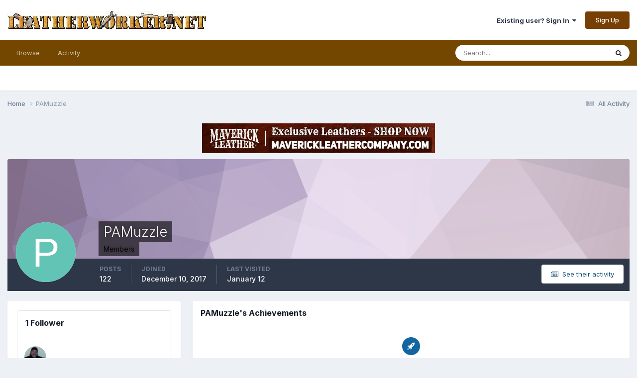

--- FILE ---
content_type: text/html;charset=UTF-8
request_url: https://leatherworker.net/forum/profile/79643-pamuzzle/
body_size: 15155
content:
<!DOCTYPE html>
<html lang="en-US" dir="ltr">
	<head>
		<meta charset="utf-8">
        
		<title>PAMuzzle - Leatherworker.net</title>
		
			<script>
  (function(i,s,o,g,r,a,m){i['GoogleAnalyticsObject']=r;i[r]=i[r]||function(){
  (i[r].q=i[r].q||[]).push(arguments)},i[r].l=1*new Date();a=s.createElement(o),
  m=s.getElementsByTagName(o)[0];a.async=1;a.src=g;m.parentNode.insertBefore(a,m)
  })(window,document,'script','//www.google-analytics.com/analytics.js','ga');

  ga('create', 'UA-2795330-1', 'leatherworker.net');
  ga('send', 'pageview');

</script>
		
		
		
		

	<meta name="viewport" content="width=device-width, initial-scale=1">


	
	
		<meta property="og:image" content="https://leatherworker.net/forum/uploads/monthly_2016_03/56f5cd478447a_sheridan_rose_ladySmall.jpg.2284ac73dda751d08d667eeac3bf83b1.jpg">
	


	<meta name="twitter:card" content="summary_large_image" />




	
		
			
				<meta property="og:site_name" content="Leatherworker.net">
			
		
	

	
		
			
				<meta property="og:locale" content="en_US">
			
		
	


	
		<link rel="canonical" href="https://leatherworker.net/forum/profile/79643-pamuzzle/" />
	





<link rel="manifest" href="https://leatherworker.net/forum/manifest.webmanifest/">
<meta name="msapplication-config" content="https://leatherworker.net/forum/browserconfig.xml/">
<meta name="msapplication-starturl" content="/forum/">
<meta name="application-name" content="">
<meta name="apple-mobile-web-app-title" content="">

	<meta name="theme-color" content="#000000">


	<meta name="msapplication-TileColor" content="#000000">









<link rel="preload" href="//leatherworker.net/forum/applications/core/interface/font/fontawesome-webfont.woff2?v=4.7.0" as="font" crossorigin="anonymous">
		


	<link rel="preconnect" href="https://fonts.googleapis.com">
	<link rel="preconnect" href="https://fonts.gstatic.com" crossorigin>
	
		<link href="https://fonts.googleapis.com/css2?family=Inter:wght@300;400;500;600;700&display=swap" rel="stylesheet">
	



	<link rel='stylesheet' href='https://leatherworker.net/forum/uploads/css_built_6/341e4a57816af3ba440d891ca87450ff_framework.css?v=d03130765a1765477791' media='all'>

	<link rel='stylesheet' href='https://leatherworker.net/forum/uploads/css_built_6/05e81b71abe4f22d6eb8d1a929494829_responsive.css?v=d03130765a1765477791' media='all'>

	<link rel='stylesheet' href='https://leatherworker.net/forum/uploads/css_built_6/90eb5adf50a8c640f633d47fd7eb1778_core.css?v=d03130765a1765477791' media='all'>

	<link rel='stylesheet' href='https://leatherworker.net/forum/uploads/css_built_6/5a0da001ccc2200dc5625c3f3934497d_core_responsive.css?v=d03130765a1765477791' media='all'>

	<link rel='stylesheet' href='https://leatherworker.net/forum/uploads/css_built_6/ffdbd8340d5c38a97b780eeb2549bc3f_profiles.css?v=d03130765a1765477791' media='all'>

	<link rel='stylesheet' href='https://leatherworker.net/forum/uploads/css_built_6/f2ef08fd7eaff94a9763df0d2e2aaa1f_streams.css?v=d03130765a1765477791' media='all'>

	<link rel='stylesheet' href='https://leatherworker.net/forum/uploads/css_built_6/9be4fe0d9dd3ee2160f368f53374cd3f_leaderboard.css?v=d03130765a1765477791' media='all'>

	<link rel='stylesheet' href='https://leatherworker.net/forum/uploads/css_built_6/125515e1b6f230e3adf3a20c594b0cea_profiles_responsive.css?v=d03130765a1765477791' media='all'>

	<link rel='stylesheet' href='https://leatherworker.net/forum/uploads/css_built_6/37c6452ea623de41c991284837957128_gallery.css?v=d03130765a1765477791' media='all'>

	<link rel='stylesheet' href='https://leatherworker.net/forum/uploads/css_built_6/8a32dcbf06236254181d222455063219_global.css?v=d03130765a1765477791' media='all'>

	<link rel='stylesheet' href='https://leatherworker.net/forum/uploads/css_built_6/22e9af7d7c6ac7ddc7db0f1b0d471efc_gallery_responsive.css?v=d03130765a1765477791' media='all'>





<link rel='stylesheet' href='https://leatherworker.net/forum/uploads/css_built_6/258adbb6e4f3e83cd3b355f84e3fa002_custom.css?v=d03130765a1765477791' media='all'>




		
		

	
	<link rel='shortcut icon' href='https://leatherworker.net/forum/uploads/monthly_2025_01/favicon.ico' type="image/x-icon">

	</head>
	<body class='ipsApp ipsApp_front ipsJS_none ipsClearfix' data-controller='core.front.core.app' data-message="" data-pageApp='core' data-pageLocation='front' data-pageModule='members' data-pageController='profile' data-pageID='79643'  >
		














        

        

		<a href='#ipsLayout_mainArea' class='ipsHide' title='Go to main content on this page' accesskey='m'>Jump to content</a>
		





		<div id='ipsLayout_header' class='ipsClearfix'>
			<header>
				<div class='ipsLayout_container'>
					


<a href='https://leatherworker.net/forum/' id='elLogo' accesskey='1'><img src="https://leatherworker.net/forum/uploads/monthly_2025_06/LW-banner.jpg.5c4282a6ff7d7365a33c19e05d590c33.jpg" alt='Leatherworker.net'></a>

					
						

	<ul id='elUserNav' class='ipsList_inline cSignedOut ipsResponsive_showDesktop'>
		
        
		
        
        
            
            <li id='elSignInLink'>
                <a href='https://leatherworker.net/forum/login/' data-ipsMenu-closeOnClick="false" data-ipsMenu id='elUserSignIn'>
                    Existing user? Sign In &nbsp;<i class='fa fa-caret-down'></i>
                </a>
                
<div id='elUserSignIn_menu' class='ipsMenu ipsMenu_auto ipsHide'>
	<form accept-charset='utf-8' method='post' action='https://leatherworker.net/forum/login/'>
		<input type="hidden" name="csrfKey" value="20434021ec8be672a23de1fe19666962">
		<input type="hidden" name="ref" value="aHR0cHM6Ly9sZWF0aGVyd29ya2VyLm5ldC9mb3J1bS9wcm9maWxlLzc5NjQzLXBhbXV6emxlLw==">
		<div data-role="loginForm">
			
			
			
				
<div class="ipsPad ipsForm ipsForm_vertical">
	<h4 class="ipsType_sectionHead">Sign In</h4>
	<br><br>
	<ul class='ipsList_reset'>
		<li class="ipsFieldRow ipsFieldRow_noLabel ipsFieldRow_fullWidth">
			
			
				<input type="email" placeholder="Email Address" name="auth" autocomplete="email">
			
		</li>
		<li class="ipsFieldRow ipsFieldRow_noLabel ipsFieldRow_fullWidth">
			<input type="password" placeholder="Password" name="password" autocomplete="current-password">
		</li>
		<li class="ipsFieldRow ipsFieldRow_checkbox ipsClearfix">
			<span class="ipsCustomInput">
				<input type="checkbox" name="remember_me" id="remember_me_checkbox" value="1" checked aria-checked="true">
				<span></span>
			</span>
			<div class="ipsFieldRow_content">
				<label class="ipsFieldRow_label" for="remember_me_checkbox">Remember me</label>
				<span class="ipsFieldRow_desc">Not recommended on shared computers</span>
			</div>
		</li>
		<li class="ipsFieldRow ipsFieldRow_fullWidth">
			<button type="submit" name="_processLogin" value="usernamepassword" class="ipsButton ipsButton_primary ipsButton_small" id="elSignIn_submit">Sign In</button>
			
				<p class="ipsType_right ipsType_small">
					
						<a href='https://leatherworker.net/forum/lostpassword/' >
					
					Forgot your password?</a>
				</p>
			
		</li>
	</ul>
</div>
			
		</div>
	</form>
</div>
            </li>
            
        
		
			<li>
				
					<a href='https://leatherworker.net/forum/register/'  id='elRegisterButton' class='ipsButton ipsButton_normal ipsButton_primary'>Sign Up</a>
				
			</li>
		
	</ul>

						
<ul class='ipsMobileHamburger ipsList_reset ipsResponsive_hideDesktop'>
	<li data-ipsDrawer data-ipsDrawer-drawerElem='#elMobileDrawer'>
		<a href='#' >
			
			
				
			
			
			
			<i class='fa fa-navicon'></i>
		</a>
	</li>
</ul>
					
				</div>
			</header>
			

	<nav data-controller='core.front.core.navBar' class=' ipsResponsive_showDesktop'>
		<div class='ipsNavBar_primary ipsLayout_container '>
			<ul data-role="primaryNavBar" class='ipsClearfix'>
				


	
		
		
		<li  id='elNavSecondary_1' data-role="navBarItem" data-navApp="core" data-navExt="CustomItem">
			
			
				<a href="https://leatherworker.net/forum/"  data-navItem-id="1" >
					Browse<span class='ipsNavBar_active__identifier'></span>
				</a>
			
			
				<ul class='ipsNavBar_secondary ipsHide' data-role='secondaryNavBar'>
					


	
		
		
		<li  id='elNavSecondary_8' data-role="navBarItem" data-navApp="forums" data-navExt="Forums">
			
			
				<a href="https://leatherworker.net/forum/"  data-navItem-id="8" >
					Forums<span class='ipsNavBar_active__identifier'></span>
				</a>
			
			
		</li>
	
	

	
		
		
		<li  id='elNavSecondary_11' data-role="navBarItem" data-navApp="gallery" data-navExt="Gallery">
			
			
				<a href="https://leatherworker.net/forum/gallery/"  data-navItem-id="11" >
					Gallery<span class='ipsNavBar_active__identifier'></span>
				</a>
			
			
		</li>
	
	

	
		
		
		<li  id='elNavSecondary_9' data-role="navBarItem" data-navApp="calendar" data-navExt="Calendar">
			
			
				<a href="https://leatherworker.net/forum/events/"  data-navItem-id="9" >
					Events<span class='ipsNavBar_active__identifier'></span>
				</a>
			
			
		</li>
	
	

	
		
		
		<li  id='elNavSecondary_10' data-role="navBarItem" data-navApp="blog" data-navExt="Blogs">
			
			
				<a href="https://leatherworker.net/forum/blogs/"  data-navItem-id="10" >
					Blogs<span class='ipsNavBar_active__identifier'></span>
				</a>
			
			
		</li>
	
	

	
	

	
		
		
		<li  id='elNavSecondary_29' data-role="navBarItem" data-navApp="core" data-navExt="StaffDirectory">
			
			
				<a href="https://leatherworker.net/forum/staff/"  data-navItem-id="29" >
					Staff<span class='ipsNavBar_active__identifier'></span>
				</a>
			
			
		</li>
	
	

	
		
		
		<li  id='elNavSecondary_30' data-role="navBarItem" data-navApp="core" data-navExt="OnlineUsers">
			
			
				<a href="https://leatherworker.net/forum/online/"  data-navItem-id="30" >
					Online Users<span class='ipsNavBar_active__identifier'></span>
				</a>
			
			
		</li>
	
	

					<li class='ipsHide' id='elNavigationMore_1' data-role='navMore'>
						<a href='#' data-ipsMenu data-ipsMenu-appendTo='#elNavigationMore_1' id='elNavigationMore_1_dropdown'>More <i class='fa fa-caret-down'></i></a>
						<ul class='ipsHide ipsMenu ipsMenu_auto' id='elNavigationMore_1_dropdown_menu' data-role='moreDropdown'></ul>
					</li>
				</ul>
			
		</li>
	
	

	
		
		
		<li  id='elNavSecondary_2' data-role="navBarItem" data-navApp="core" data-navExt="CustomItem">
			
			
				<a href="https://leatherworker.net/forum/discover/"  data-navItem-id="2" >
					Activity<span class='ipsNavBar_active__identifier'></span>
				</a>
			
			
				<ul class='ipsNavBar_secondary ipsHide' data-role='secondaryNavBar'>
					


	
		
		
		<li  id='elNavSecondary_3' data-role="navBarItem" data-navApp="core" data-navExt="AllActivity">
			
			
				<a href="https://leatherworker.net/forum/discover/"  data-navItem-id="3" >
					All Activity<span class='ipsNavBar_active__identifier'></span>
				</a>
			
			
		</li>
	
	

	
		
		
		<li  id='elNavSecondary_4' data-role="navBarItem" data-navApp="core" data-navExt="YourActivityStreams">
			
			
				<a href="#"  data-navItem-id="4" >
					My Activity Streams<span class='ipsNavBar_active__identifier'></span>
				</a>
			
			
		</li>
	
	

	
		
		
		<li  id='elNavSecondary_5' data-role="navBarItem" data-navApp="core" data-navExt="YourActivityStreamsItem">
			
			
				<a href="https://leatherworker.net/forum/discover/unread/"  data-navItem-id="5" >
					Unread Content<span class='ipsNavBar_active__identifier'></span>
				</a>
			
			
		</li>
	
	

	
		
		
		<li  id='elNavSecondary_6' data-role="navBarItem" data-navApp="core" data-navExt="YourActivityStreamsItem">
			
			
				<a href="https://leatherworker.net/forum/discover/content-started/"  data-navItem-id="6" >
					Content I Started<span class='ipsNavBar_active__identifier'></span>
				</a>
			
			
		</li>
	
	

	
		
		
		<li  id='elNavSecondary_7' data-role="navBarItem" data-navApp="core" data-navExt="Search">
			
			
				<a href="https://leatherworker.net/forum/search/"  data-navItem-id="7" >
					Search<span class='ipsNavBar_active__identifier'></span>
				</a>
			
			
		</li>
	
	

					<li class='ipsHide' id='elNavigationMore_2' data-role='navMore'>
						<a href='#' data-ipsMenu data-ipsMenu-appendTo='#elNavigationMore_2' id='elNavigationMore_2_dropdown'>More <i class='fa fa-caret-down'></i></a>
						<ul class='ipsHide ipsMenu ipsMenu_auto' id='elNavigationMore_2_dropdown_menu' data-role='moreDropdown'></ul>
					</li>
				</ul>
			
		</li>
	
	

	
	

				<li class='ipsHide' id='elNavigationMore' data-role='navMore'>
					<a href='#' data-ipsMenu data-ipsMenu-appendTo='#elNavigationMore' id='elNavigationMore_dropdown'>More</a>
					<ul class='ipsNavBar_secondary ipsHide' data-role='secondaryNavBar'>
						<li class='ipsHide' id='elNavigationMore_more' data-role='navMore'>
							<a href='#' data-ipsMenu data-ipsMenu-appendTo='#elNavigationMore_more' id='elNavigationMore_more_dropdown'>More <i class='fa fa-caret-down'></i></a>
							<ul class='ipsHide ipsMenu ipsMenu_auto' id='elNavigationMore_more_dropdown_menu' data-role='moreDropdown'></ul>
						</li>
					</ul>
				</li>
			</ul>
			

	<div id="elSearchWrapper">
		<div id='elSearch' data-controller="core.front.core.quickSearch">
			<form accept-charset='utf-8' action='//leatherworker.net/forum/search/?do=quicksearch' method='post'>
                <input type='search' id='elSearchField' placeholder='Search...' name='q' autocomplete='off' aria-label='Search'>
                <details class='cSearchFilter'>
                    <summary class='cSearchFilter__text'></summary>
                    <ul class='cSearchFilter__menu'>
                        
                        <li><label><input type="radio" name="type" value="all" ><span class='cSearchFilter__menuText'>Everywhere</span></label></li>
                        
                        
                            <li><label><input type="radio" name="type" value="core_statuses_status" checked><span class='cSearchFilter__menuText'>Status Updates</span></label></li>
                        
                            <li><label><input type="radio" name="type" value="forums_topic"><span class='cSearchFilter__menuText'>Topics</span></label></li>
                        
                            <li><label><input type="radio" name="type" value="calendar_event"><span class='cSearchFilter__menuText'>Events</span></label></li>
                        
                            <li><label><input type="radio" name="type" value="blog_entry"><span class='cSearchFilter__menuText'>Blog Entries</span></label></li>
                        
                            <li><label><input type="radio" name="type" value="gallery_image"><span class='cSearchFilter__menuText'>Images</span></label></li>
                        
                            <li><label><input type="radio" name="type" value="gallery_album_item"><span class='cSearchFilter__menuText'>Albums</span></label></li>
                        
                            <li><label><input type="radio" name="type" value="core_members"><span class='cSearchFilter__menuText'>Members</span></label></li>
                        
                    </ul>
                </details>
				<button class='cSearchSubmit' type="submit" aria-label='Search'><i class="fa fa-search"></i></button>
			</form>
		</div>
	</div>

		</div>
	</nav>

			
<ul id='elMobileNav' class='ipsResponsive_hideDesktop' data-controller='core.front.core.mobileNav'>
	
		
			<li id='elMobileBreadcrumb'>
				<a href='https://leatherworker.net/forum/'>
					<span>Home</span>
				</a>
			</li>
		
	
	
	
	<li >
		<a data-action="defaultStream" href='https://leatherworker.net/forum/discover/'><i class="fa fa-newspaper-o" aria-hidden="true"></i></a>
	</li>

	

	
		<li class='ipsJS_show'>
			<a href='https://leatherworker.net/forum/search/'><i class='fa fa-search'></i></a>
		</li>
	
</ul>
		</div>
		<main id='ipsLayout_body' class='ipsLayout_container'>
			<div id='ipsLayout_contentArea'>
				<div id='ipsLayout_contentWrapper'>
					
<nav class='ipsBreadcrumb ipsBreadcrumb_top ipsFaded_withHover'>
	

	<ul class='ipsList_inline ipsPos_right'>
		
		<li >
			<a data-action="defaultStream" class='ipsType_light '  href='https://leatherworker.net/forum/discover/'><i class="fa fa-newspaper-o" aria-hidden="true"></i> <span>All Activity</span></a>
		</li>
		
	</ul>

	<ul data-role="breadcrumbList">
		<li>
			<a title="Home" href='https://leatherworker.net/forum/'>
				<span>Home <i class='fa fa-angle-right'></i></span>
			</a>
		</li>
		
		
			<li>
				
					<a href='https://leatherworker.net/forum/profile/79643-pamuzzle/'>
						<span>PAMuzzle </span>
					</a>
				
			</li>
		
	</ul>
</nav>
					
					<div id='ipsLayout_mainArea'>
						

<div class='ipsD03130765a ipsSpacer_both ipsSpacer_half'>
	<ul class='ipsList_inline ipsType_center ipsList_reset ipsList_noSpacing'>
		
		<li class='ipsD03130765a_large ipsResponsive_showDesktop ipsResponsive_inlineBlock ipsAreaBackground_light'>
			
				<a href='https://leatherworker.net/forum/index.php?app=core&amp;module=system&amp;controller=redirect&amp;do=advertisement&amp;ad=64&amp;key=45adce22c86c230d098fd729dafaf5955692cb7d7da72ad5bffe344c1bc57b06' target='_blank' rel='nofollow noopener'>
			
				<img src='https://leatherworker.net/forum/uploads/monthly_2025_11/MAVERICK-11-2025.jpg.fc7daeb7fed3d4fbff75355b14b174ed.jpg' alt="We at Maverick Leather Company offer a wide variety of hides and take pride on our ability to provide some of the finest leathers in the world out of our warehouse in beautiful Central Oregon (Bend, OR, USA)." class='ipsImage ipsContained'>
			
				</a>
			
		</li>
		
		<li class='ipsD03130765a_medium ipsResponsive_showTablet ipsResponsive_inlineBlock ipsAreaBackground_light'>
			
				<a href='https://leatherworker.net/forum/index.php?app=core&amp;module=system&amp;controller=redirect&amp;do=advertisement&amp;ad=64&amp;key=45adce22c86c230d098fd729dafaf5955692cb7d7da72ad5bffe344c1bc57b06' target='_blank' rel='nofollow noopener'>
			
				<img src='https://leatherworker.net/forum/uploads/monthly_2025_11/MAVERICK-11-2025.jpg.fc7daeb7fed3d4fbff75355b14b174ed.jpg' alt="We at Maverick Leather Company offer a wide variety of hides and take pride on our ability to provide some of the finest leathers in the world out of our warehouse in beautiful Central Oregon (Bend, OR, USA)." class='ipsImage ipsContained'>
			
				</a>
			
		</li>

		<li class='ipsD03130765a_small ipsResponsive_showPhone ipsResponsive_inlineBlock ipsAreaBackground_light'>
			
				<a href='https://leatherworker.net/forum/index.php?app=core&amp;module=system&amp;controller=redirect&amp;do=advertisement&amp;ad=64&amp;key=45adce22c86c230d098fd729dafaf5955692cb7d7da72ad5bffe344c1bc57b06' target='_blank' rel='nofollow noopener'>
			
				<img src='https://leatherworker.net/forum/uploads/monthly_2025_11/MAVERICK-11-2025.jpg.fc7daeb7fed3d4fbff75355b14b174ed.jpg' alt="We at Maverick Leather Company offer a wide variety of hides and take pride on our ability to provide some of the finest leathers in the world out of our warehouse in beautiful Central Oregon (Bend, OR, USA)." class='ipsImage ipsContained'>
			
				</a>
			
		</li>
		
	</ul>
	
</div>

						
						
						

	




						

<!-- When altering this template be sure to also check for similar in the hovercard -->
<div data-controller='core.front.profile.main'>
	

<header data-role="profileHeader">
    <div class='ipsPageHead_special ' id='elProfileHeader' data-controller='core.global.core.coverPhoto' data-url="https://leatherworker.net/forum/profile/79643-pamuzzle/?csrfKey=20434021ec8be672a23de1fe19666962" data-coverOffset='0'>
        
        <div class='ipsCoverPhoto_container' style="background-color: hsl(282, 100%, 80% )">
            <img src='https://leatherworker.net/forum/uploads/set_resources_6/84c1e40ea0e759e3f1505eb1788ddf3c_pattern.png' class='ipsCoverPhoto_photo' data-action="toggleCoverPhoto" alt=''>
        </div>
        
        
        <div class='ipsColumns ipsColumns_collapsePhone' data-hideOnCoverEdit>
            <div class='ipsColumn ipsColumn_fixed ipsColumn_narrow ipsPos_center' id='elProfilePhoto'>
                
                <span class='ipsUserPhoto ipsUserPhoto_xlarge'>
						<img src='data:image/svg+xml,%3Csvg%20xmlns%3D%22http%3A%2F%2Fwww.w3.org%2F2000%2Fsvg%22%20viewBox%3D%220%200%201024%201024%22%20style%3D%22background%3A%2362c4b5%22%3E%3Cg%3E%3Ctext%20text-anchor%3D%22middle%22%20dy%3D%22.35em%22%20x%3D%22512%22%20y%3D%22512%22%20fill%3D%22%23ffffff%22%20font-size%3D%22700%22%20font-family%3D%22-apple-system%2C%20BlinkMacSystemFont%2C%20Roboto%2C%20Helvetica%2C%20Arial%2C%20sans-serif%22%3EP%3C%2Ftext%3E%3C%2Fg%3E%3C%2Fsvg%3E' alt=''>
					</span>
                
                
            </div>
            <div class='ipsColumn ipsColumn_fluid'>
                <div class='ipsPos_left ipsPad cProfileHeader_name ipsType_normal'>
                    <h1 class='ipsType_reset ipsPageHead_barText'>
                        PAMuzzle

                        
                        
                    </h1>
                    <span>
						
						<span class='ipsPageHead_barText'><span style='color:black'>Members</span></span>
					</span>
                </div>
                
                <ul class='ipsList_inline ipsPad ipsResponsive_hidePhone ipsResponsive_block ipsPos_left'>
                    
                    <li>

<div data-followApp='core' data-followArea='member' data-followID='79643'  data-controller='core.front.core.followButton'>
	
		

	
</div></li>
                    
                    
                </ul>
                
            </div>
        </div>
    </div>

    <div class='ipsGrid ipsAreaBackground ipsPad ipsResponsive_showPhone ipsResponsive_block'>
        
        
        

        
        
        <div data-role='switchView' class='ipsGrid_span12'>
            <div data-action="goToProfile" data-type='phone' class='ipsHide'>
                <a href='https://leatherworker.net/forum/profile/79643-pamuzzle/' class='ipsButton ipsButton_veryLight ipsButton_small ipsButton_fullWidth' title="PAMuzzle's Profile"><i class='fa fa-user'></i></a>
            </div>
            <div data-action="browseContent" data-type='phone' class=''>
                <a href="https://leatherworker.net/forum/profile/79643-pamuzzle/content/" rel="nofollow" class='ipsButton ipsButton_veryLight ipsButton_small ipsButton_fullWidth'  title="PAMuzzle's Content"><i class='fa fa-newspaper-o'></i></a>
            </div>
        </div>
    </div>

    <div id='elProfileStats' class='ipsClearfix sm:ipsPadding ipsResponsive_pull'>
        <div data-role='switchView' class='ipsResponsive_hidePhone ipsPos_right'>
            <a href='https://leatherworker.net/forum/profile/79643-pamuzzle/' class='ipsButton ipsButton_veryLight ipsButton_small ipsPos_right ipsHide' data-action="goToProfile" data-type='full' title="PAMuzzle's Profile"><i class='fa fa-user'></i> <span class='ipsResponsive_showDesktop ipsResponsive_inline'>&nbsp;View Profile</span></a>
            <a href="https://leatherworker.net/forum/profile/79643-pamuzzle/content/" rel="nofollow" class='ipsButton ipsButton_veryLight ipsButton_small ipsPos_right ' data-action="browseContent" data-type='full' title="PAMuzzle's Content"><i class='fa fa-newspaper-o'></i> <span class='ipsResponsive_showDesktop ipsResponsive_inline'>&nbsp;See their activity</span></a>
        </div>
        <ul class='ipsList_reset ipsFlex ipsFlex-ai:center ipsFlex-fw:wrap ipsPos_left ipsResponsive_noFloat'>
            <li>
                <h4 class='ipsType_minorHeading'>Posts</h4>
                122
            </li>
            <li>
                <h4 class='ipsType_minorHeading'>Joined</h4>
                <time datetime='2017-12-10T11:06:23Z' title='12/10/2017 11:06  AM' data-short='8 yr'>December 10, 2017</time>
            </li>
            
            <li>
                <h4 class='ipsType_minorHeading'>Last visited</h4>
                <span>
					
                    <time datetime='2026-01-12T00:42:04Z' title='01/12/2026 12:42  AM' data-short='Jan 12'>January 12</time>
				</span>
            </li>
            
            
        </ul>
    </div>
</header>
	<div data-role="profileContent" class='ipsSpacer_top'>

		<div class='ipsColumns ipsColumns_collapseTablet' data-controller="core.front.profile.body">
			<div class='ipsColumn ipsColumn_fixed ipsColumn_veryWide' id='elProfileInfoColumn'>
				<div class='ipsPadding ipsBox ipsResponsive_pull'>
					
					

					
					
					
                        
                    
					
						<div class='ipsWidget ipsWidget_vertical cProfileSidebarBlock ipsBox ipsBox--child ipsSpacer_bottom' id='elFollowers' data-feedID='member-79643' data-controller='core.front.profile.followers'>
							

<h2 class='ipsWidget_title ipsType_reset'>
	
	1 Follower
</h2>
<div class='ipsWidget_inner'>
	
		<ul class='ipsGrid ipsSpacer_top'>
			
				
					<li class='ipsGrid_span3 ipsType_center ' data-ipsTooltip title='Doc Reaper'>


	<a href="https://leatherworker.net/forum/profile/26850-doc-reaper/" rel="nofollow"  class="ipsUserPhoto ipsUserPhoto_mini" title="Go to Doc Reaper's profile">
		<img src='https://leatherworker.net/forum/uploads/profile/photo-thumb-26850.jpeg' alt='Doc Reaper' loading="lazy">
	</a>
</li>
				
			
		</ul>
	
</div>

						</div>
	 				
	 				
					
						
						<div class='ipsWidget ipsWidget_vertical cProfileSidebarBlock ipsBox ipsBox--child ipsSpacer_bottom' data-location='customFields'>
							
                                <h2 class='ipsWidget_title ipsType_reset'>Contact Methods</h2>
                            
                            <div class='ipsWidget_inner ipsPad'>
								<ul class='ipsDataList ipsDataList_reducedSpacing cProfileFields'>
									
									
										<li class='ipsDataItem ipsType_break'>
											
												<span class='ipsDataItem_generic ipsDataItem_size3 ipsType_break'><strong>Website URL</strong></span>
												<div class='ipsDataItem_generic'><div class='ipsType_break ipsContained'>powderpatchandball.com</div></div>
											
										</li>
									
									
								</ul>
							</div>
						</div>
						
					
						
						<div class='ipsWidget ipsWidget_vertical cProfileSidebarBlock ipsBox ipsBox--child ipsSpacer_bottom' data-location='customFields'>
							
                                <h2 class='ipsWidget_title ipsType_reset'>Profile Information</h2>
                            
                            <div class='ipsWidget_inner ipsPad'>
								<ul class='ipsDataList ipsDataList_reducedSpacing cProfileFields'>
									
									
									
									
										<li class='ipsDataItem ipsType_break'>
											
												<span class='ipsDataItem_generic ipsDataItem_size3 ipsType_break'><strong>Location</strong></span>
												<div class='ipsDataItem_generic'><div class='ipsType_break ipsContained'>Southwestern PA</div></div>
											
										</li>
									
									
									
										<li class='ipsDataItem ipsType_break'>
											
												<span class='ipsDataItem_generic ipsDataItem_size3 ipsType_break'><strong>Interests</strong></span>
												<div class='ipsDataItem_generic'><div class='ipsType_break ipsContained'>Photography, leather working, western holsters</div></div>
											
										</li>
									
									
								</ul>
							</div>
						</div>
						
					
						
						<div class='ipsWidget ipsWidget_vertical cProfileSidebarBlock ipsBox ipsBox--child ipsSpacer_bottom' data-location='customFields'>
							
                                <h2 class='ipsWidget_title ipsType_reset'>LW Info</h2>
                            
                            <div class='ipsWidget_inner ipsPad'>
								<ul class='ipsDataList ipsDataList_reducedSpacing cProfileFields'>
									
									
										<li class='ipsDataItem ipsType_break'>
											
												<span class='ipsDataItem_generic ipsDataItem_size3 ipsType_break'><strong>Leatherwork Specialty</strong></span>
												<div class='ipsDataItem_generic'><div class='ipsType_break ipsContained'>western holsters</div></div>
											
										</li>
									
									
									
										<li class='ipsDataItem ipsType_break'>
											
												<span class='ipsDataItem_generic ipsDataItem_size3 ipsType_break'><strong>Interested in learning about</strong></span>
												<div class='ipsDataItem_generic'><div class='ipsType_break ipsContained'>anything leather</div></div>
											
										</li>
									
									
									
										<li class='ipsDataItem ipsType_break'>
											
												<span class='ipsDataItem_generic ipsDataItem_size3 ipsType_break'><strong>How did you find leatherworker.net?</strong></span>
												<div class='ipsDataItem_generic'><div class='ipsType_break ipsContained'>friends</div></div>
											
										</li>
									
									
								</ul>
							</div>
						</div>
						
					
					
					
						<div class='ipsWidget ipsWidget_vertical cProfileSidebarBlock ipsBox ipsBox--child ipsSpacer_bottom' data-controller='core.front.profile.toggleBlock'>
							


	<h2 class='ipsWidget_title ipsType_reset'>
		Recent Profile Visitors
	</h2>
	<div class='ipsWidget_inner ipsPad'>
		<div class='ipsType_center ipsType_medium'>
			<p class='ipsType_light'>
				The recent visitors block is disabled and is not being shown to other users.
			</p>
            
		</div>
	</div>

		
						</div>
					
				</div>

			</div>
			<section class='ipsColumn ipsColumn_fluid'>
				
					<div class='ipsWidget ipsBox ipsMargin_bottom'>
						<h2 class='ipsWidget_title ipsType_reset ipsFlex ipsFlex-ai:center ipsFlex-jc:between'>
							<span>
								
									PAMuzzle's Achievements
								
							</span>
						</h2>
						<div class='ipsWidget_inner ipsPadding_horizontal ipsPadding_vertical:half ipsType_center cProfileAchievements'>
							
								<div class='ipsFlex ipsFlex-fd:column ipsFlex-ai:center ipsPadding_vertical:half'>
									
<img src='https://leatherworker.net/forum/uploads/set_resources_6/84c1e40ea0e759e3f1505eb1788ddf3c_default_rank.png' loading="lazy" alt="Member" class="ipsDimension:4" data-ipsTooltip title="Rank: Member (2/4)">
									<h3 class='ipsType_reset ipsType_unbold ipsType_medium ipsType_light ipsMargin_top:half'>
                                        Member (2/4)
									</h3>
								</div>
							
							
									
								
							
							
							
						</div>
					</div>
				

				<div class='ipsBox ipsResponsive_pull'>
					

	<div class='ipsTabs ipsTabs_stretch ipsClearfix' id='elProfileTabs' data-ipsTabBar data-ipsTabBar-contentArea='#elProfileTabs_content'>
		<a href='#elProfileTabs' data-action='expandTabs'><i class='fa fa-caret-down'></i></a>
		<ul role="tablist">
			
				<li>
					<a href='https://leatherworker.net/forum/profile/79643-pamuzzle/?tab=activity' id='elProfileTab_activity' class='ipsTabs_item ipsType_center ipsTabs_activeItem' role="tab" aria-selected="true">Activity</a>
				</li>
			
				<li>
					<a href='https://leatherworker.net/forum/profile/79643-pamuzzle/?tab=field_core_pfield_14' id='elProfileTab_field_core_pfield_14' class='ipsTabs_item ipsType_center ' role="tab" aria-selected="false">About Me</a>
				</li>
			
				<li>
					<a href='https://leatherworker.net/forum/profile/79643-pamuzzle/?tab=node_gallery_galleryImages' id='elProfileTab_node_gallery_galleryImages' class='ipsTabs_item ipsType_center ' role="tab" aria-selected="false">Images</a>
				</li>
			
		</ul>
	</div>

<div id='elProfileTabs_content' class='ipsTabs_panels ipsPadding ipsAreaBackground_reset'>
	
		
			<div id="ipsTabs_elProfileTabs_elProfileTab_activity_panel" class='ipsTabs_panel ipsAreaBackground_reset'>
				
<div data-controller="core.front.statuses.statusFeed">
	
	
		<ol class='ipsStream ipsList_reset' data-role='activityStream' id='elProfileActivityOverview'>
			
				

<li class='ipsStreamItem ipsStreamItem_contentBlock ipsStreamItem_expanded ipsAreaBackground_reset ipsPad  ' data-role='activityItem' data-timestamp='1752841805'>
	<div class='ipsStreamItem_container ipsClearfix'>
		
			
			<div class='ipsStreamItem_header ipsPhotoPanel ipsPhotoPanel_mini'>
								
					<span class='ipsStreamItem_contentType' data-ipsTooltip title='Post'><i class='fa fa-comment'></i></span>
				
				

	<a href="https://leatherworker.net/forum/profile/79643-pamuzzle/" rel="nofollow" data-ipsHover data-ipsHover-target="https://leatherworker.net/forum/profile/79643-pamuzzle/?do=hovercard" class="ipsUserPhoto ipsUserPhoto_mini" title="Go to PAMuzzle's profile">
		<img src='data:image/svg+xml,%3Csvg%20xmlns%3D%22http%3A%2F%2Fwww.w3.org%2F2000%2Fsvg%22%20viewBox%3D%220%200%201024%201024%22%20style%3D%22background%3A%2362c4b5%22%3E%3Cg%3E%3Ctext%20text-anchor%3D%22middle%22%20dy%3D%22.35em%22%20x%3D%22512%22%20y%3D%22512%22%20fill%3D%22%23ffffff%22%20font-size%3D%22700%22%20font-family%3D%22-apple-system%2C%20BlinkMacSystemFont%2C%20Roboto%2C%20Helvetica%2C%20Arial%2C%20sans-serif%22%3EP%3C%2Ftext%3E%3C%2Fg%3E%3C%2Fsvg%3E' alt='PAMuzzle' loading="lazy">
	</a>

				<div class=''>
					
					<h2 class='ipsType_reset ipsStreamItem_title ipsContained_container ipsStreamItem_titleSmall'>
						
						
						<span class='ipsType_break ipsContained'>
							<a href='https://leatherworker.net/forum/topic/131108-repair-of-shooting-jacket-button-holes/?do=findComment&amp;comment=780457' data-linkType="link" data-searchable> Repair of Shooting Jacket button holes</a>
						</span>
						
					</h2>
					
						<p class='ipsType_reset ipsStreamItem_status ipsType_blendLinks'>
							
<a href='https://leatherworker.net/forum/profile/79643-pamuzzle/' rel="nofollow" data-ipsHover data-ipsHover-width="370" data-ipsHover-target='https://leatherworker.net/forum/profile/79643-pamuzzle/?do=hovercard' title="Go to PAMuzzle's profile" class="ipsType_break"><span style='color:black'>PAMuzzle</span></a> replied to 
<a href='https://leatherworker.net/forum/profile/79643-pamuzzle/' rel="nofollow" data-ipsHover data-ipsHover-width="370" data-ipsHover-target='https://leatherworker.net/forum/profile/79643-pamuzzle/?do=hovercard' title="Go to PAMuzzle's profile" class="ipsType_break"><span style='color:black'>PAMuzzle</span></a>'s topic in <a href='https://leatherworker.net/forum/forum/36-how-do-i-do-that/'>How Do I Do That?</a>
						</p>
					
					
						
					
				</div>
			</div>
			
				<div class='ipsStreamItem_snippet ipsType_break'>
					
					 	

	<div class='ipsType_richText ipsContained ipsType_medium'>
		<div data-ipsTruncate data-ipsTruncate-type='remove' data-ipsTruncate-size='3 lines' data-ipsTruncate-watch='false'>
			FredK, Chuck123...Thanks, I will ask him about that
		</div>
	</div>


					
				</div>
				<ul class='ipsList_inline ipsStreamItem_meta ipsGap:1'>
					<li class='ipsType_light ipsType_medium'>
						
						<i class='fa fa-clock-o'></i> <time datetime='2025-07-18T12:30:05Z' title='07/18/2025 12:30  PM' data-short='Jul 18'>July 18, 2025</time>
						
					</li>
					
						<li class='ipsType_light ipsType_medium'>
							<a href='https://leatherworker.net/forum/topic/131108-repair-of-shooting-jacket-button-holes/?do=findComment&amp;comment=780457' class='ipsType_blendLinks'>
								
									<i class='fa fa-comment'></i> 12 replies
								
							</a>
						</li>
					
					
					
				</ul>
			
		
	</div>
</li>
			
				

<li class='ipsStreamItem ipsStreamItem_contentBlock ipsStreamItem_expanded ipsAreaBackground_reset ipsPad  ' data-role='activityItem' data-timestamp='1752740149'>
	<div class='ipsStreamItem_container ipsClearfix'>
		
			
			<div class='ipsStreamItem_header ipsPhotoPanel ipsPhotoPanel_mini'>
								
					<span class='ipsStreamItem_contentType' data-ipsTooltip title='Post'><i class='fa fa-comment'></i></span>
				
				

	<a href="https://leatherworker.net/forum/profile/79643-pamuzzle/" rel="nofollow" data-ipsHover data-ipsHover-target="https://leatherworker.net/forum/profile/79643-pamuzzle/?do=hovercard" class="ipsUserPhoto ipsUserPhoto_mini" title="Go to PAMuzzle's profile">
		<img src='data:image/svg+xml,%3Csvg%20xmlns%3D%22http%3A%2F%2Fwww.w3.org%2F2000%2Fsvg%22%20viewBox%3D%220%200%201024%201024%22%20style%3D%22background%3A%2362c4b5%22%3E%3Cg%3E%3Ctext%20text-anchor%3D%22middle%22%20dy%3D%22.35em%22%20x%3D%22512%22%20y%3D%22512%22%20fill%3D%22%23ffffff%22%20font-size%3D%22700%22%20font-family%3D%22-apple-system%2C%20BlinkMacSystemFont%2C%20Roboto%2C%20Helvetica%2C%20Arial%2C%20sans-serif%22%3EP%3C%2Ftext%3E%3C%2Fg%3E%3C%2Fsvg%3E' alt='PAMuzzle' loading="lazy">
	</a>

				<div class=''>
					
					<h2 class='ipsType_reset ipsStreamItem_title ipsContained_container ipsStreamItem_titleSmall'>
						
						
						<span class='ipsType_break ipsContained'>
							<a href='https://leatherworker.net/forum/topic/131108-repair-of-shooting-jacket-button-holes/?do=findComment&amp;comment=780357' data-linkType="link" data-searchable> Repair of Shooting Jacket button holes</a>
						</span>
						
					</h2>
					
						<p class='ipsType_reset ipsStreamItem_status ipsType_blendLinks'>
							
<a href='https://leatherworker.net/forum/profile/79643-pamuzzle/' rel="nofollow" data-ipsHover data-ipsHover-width="370" data-ipsHover-target='https://leatherworker.net/forum/profile/79643-pamuzzle/?do=hovercard' title="Go to PAMuzzle's profile" class="ipsType_break"><span style='color:black'>PAMuzzle</span></a> replied to 
<a href='https://leatherworker.net/forum/profile/79643-pamuzzle/' rel="nofollow" data-ipsHover data-ipsHover-width="370" data-ipsHover-target='https://leatherworker.net/forum/profile/79643-pamuzzle/?do=hovercard' title="Go to PAMuzzle's profile" class="ipsType_break"><span style='color:black'>PAMuzzle</span></a>'s topic in <a href='https://leatherworker.net/forum/forum/36-how-do-i-do-that/'>How Do I Do That?</a>
						</p>
					
					
						
					
				</div>
			</div>
			
				<div class='ipsStreamItem_snippet ipsType_break'>
					
					 	

	<div class='ipsType_richText ipsContained ipsType_medium'>
		<div data-ipsTruncate data-ipsTruncate-type='remove' data-ipsTruncate-size='3 lines' data-ipsTruncate-watch='false'>
			Thanks a lot everyone.  This will help.  Dwight, your idea might help he most🤣🤣🤣
		</div>
	</div>


					
				</div>
				<ul class='ipsList_inline ipsStreamItem_meta ipsGap:1'>
					<li class='ipsType_light ipsType_medium'>
						
						<i class='fa fa-clock-o'></i> <time datetime='2025-07-17T08:15:49Z' title='07/17/2025 08:15  AM' data-short='Jul 17'>July 17, 2025</time>
						
					</li>
					
						<li class='ipsType_light ipsType_medium'>
							<a href='https://leatherworker.net/forum/topic/131108-repair-of-shooting-jacket-button-holes/?do=findComment&amp;comment=780357' class='ipsType_blendLinks'>
								
									<i class='fa fa-comment'></i> 12 replies
								
							</a>
						</li>
					
					
					
				</ul>
			
		
	</div>
</li>
			
				

<li class='ipsStreamItem ipsStreamItem_contentBlock ipsStreamItem_expanded ipsAreaBackground_reset ipsPad  ' data-role='activityItem' data-timestamp='1752694365'>
	<div class='ipsStreamItem_container ipsClearfix'>
		
			
			<div class='ipsStreamItem_header ipsPhotoPanel ipsPhotoPanel_mini'>
				
					<span class='ipsStreamItem_contentType' data-ipsTooltip title='Topic'><i class='fa fa-comments'></i></span>
				
				

	<a href="https://leatherworker.net/forum/profile/79643-pamuzzle/" rel="nofollow" data-ipsHover data-ipsHover-target="https://leatherworker.net/forum/profile/79643-pamuzzle/?do=hovercard" class="ipsUserPhoto ipsUserPhoto_mini" title="Go to PAMuzzle's profile">
		<img src='data:image/svg+xml,%3Csvg%20xmlns%3D%22http%3A%2F%2Fwww.w3.org%2F2000%2Fsvg%22%20viewBox%3D%220%200%201024%201024%22%20style%3D%22background%3A%2362c4b5%22%3E%3Cg%3E%3Ctext%20text-anchor%3D%22middle%22%20dy%3D%22.35em%22%20x%3D%22512%22%20y%3D%22512%22%20fill%3D%22%23ffffff%22%20font-size%3D%22700%22%20font-family%3D%22-apple-system%2C%20BlinkMacSystemFont%2C%20Roboto%2C%20Helvetica%2C%20Arial%2C%20sans-serif%22%3EP%3C%2Ftext%3E%3C%2Fg%3E%3C%2Fsvg%3E' alt='PAMuzzle' loading="lazy">
	</a>

				<div class=''>
					
					<h2 class='ipsType_reset ipsStreamItem_title ipsContained_container '>
						
						
						<span class='ipsType_break ipsContained'>
							<a href='https://leatherworker.net/forum/topic/131108-repair-of-shooting-jacket-button-holes/?do=findComment&amp;comment=780310' data-linkType="link" data-searchable> Repair of Shooting Jacket button holes</a>
						</span>
						
					</h2>
					
						<p class='ipsType_reset ipsStreamItem_status ipsType_blendLinks'>
							
<a href='https://leatherworker.net/forum/profile/79643-pamuzzle/' rel="nofollow" data-ipsHover data-ipsHover-width="370" data-ipsHover-target='https://leatherworker.net/forum/profile/79643-pamuzzle/?do=hovercard' title="Go to PAMuzzle's profile" class="ipsType_break"><span style='color:black'>PAMuzzle</span></a> posted a topic in  <a href='https://leatherworker.net/forum/forum/36-how-do-i-do-that/'>How Do I Do That?</a>
						</p>
					
					
						
					
				</div>
			</div>
			
				<div class='ipsStreamItem_snippet ipsType_break'>
					
					 	

	<div class='ipsType_richText ipsContained ipsType_medium'>
		<div data-ipsTruncate data-ipsTruncate-type='remove' data-ipsTruncate-size='3 lines' data-ipsTruncate-watch='false'>
			A friend of mine has a competition rifle shooting jacket and asked if I could fix the button holes that are torn.  The leather surrounding the holes is very thin and sewn/glued to material backing.  As you can see from the photos, the holes have been torn out of shape.
 


	I'd like to glue something to a new leather covering.  I was thinking nylon webbing material to give it more strength? 
 


	Any suggestions/advice?
 


	Thanks
		</div>
	</div>


    <div class='ipsFlex ipsFlex-fw:wrap ipsGap:2 ipsMargin_top:half' data-controller="core.front.core.lightboxedImages" data-ipsLazyLoad>
        
            
            <div>
                <a href='https://leatherworker.net/forum/uploads/monthly_2025_07/IMG_6464.JPG.a4dbf8050a54d1bb73f192cf4dd870a5.JPG'  data-ipsLightbox  data-ipsLightbox-group='gfaddb9df3a7a51a205462cce568b29cf'>
                    <span class='ipsThumb_bg ipsThumb_small ipsPos_left' style='background-image: url(https://leatherworker.net/forum/uploads/monthly_2025_07/IMG_6464.JPG.a4dbf8050a54d1bb73f192cf4dd870a5.JPG)'>
                        <img src='https://leatherworker.net/forum/uploads/monthly_2025_07/IMG_6464.JPG.a4dbf8050a54d1bb73f192cf4dd870a5.JPG' >
                    </span>
                </a>
            </div>
        
            
            <div>
                <a href='https://leatherworker.net/forum/uploads/monthly_2025_07/IMG_6465.JPG.252f9d5050216d8d51908c18ef38865b.JPG'  data-ipsLightbox  data-ipsLightbox-group='gfaddb9df3a7a51a205462cce568b29cf'>
                    <span class='ipsThumb_bg ipsThumb_small ipsPos_left' style='background-image: url(https://leatherworker.net/forum/uploads/monthly_2025_07/IMG_6465.JPG.252f9d5050216d8d51908c18ef38865b.JPG)'>
                        <img src='https://leatherworker.net/forum/uploads/monthly_2025_07/IMG_6465.JPG.252f9d5050216d8d51908c18ef38865b.JPG' >
                    </span>
                </a>
            </div>
        
            
            <div>
                <a href='https://leatherworker.net/forum/uploads/monthly_2025_07/IMG_6466.JPG.6be22b7419a70ae8c11ce0441e52de7c.JPG'  data-ipsLightbox  data-ipsLightbox-group='gfaddb9df3a7a51a205462cce568b29cf'>
                    <span class='ipsThumb_bg ipsThumb_small ipsPos_left' style='background-image: url(https://leatherworker.net/forum/uploads/monthly_2025_07/IMG_6466.JPG.6be22b7419a70ae8c11ce0441e52de7c.JPG)'>
                        <img src='https://leatherworker.net/forum/uploads/monthly_2025_07/IMG_6466.JPG.6be22b7419a70ae8c11ce0441e52de7c.JPG' >
                    </span>
                </a>
            </div>
        
            
            <div>
                <a href='https://leatherworker.net/forum/uploads/monthly_2025_07/IMG_6467.JPG.8abfb5e93a305a3a2e5c70bd298a451d.JPG'  data-ipsLightbox  data-ipsLightbox-group='gfaddb9df3a7a51a205462cce568b29cf'>
                    <span class='ipsThumb_bg ipsThumb_small ipsPos_left' style='background-image: url(https://leatherworker.net/forum/uploads/monthly_2025_07/IMG_6467.JPG.8abfb5e93a305a3a2e5c70bd298a451d.JPG)'>
                        <img src='https://leatherworker.net/forum/uploads/monthly_2025_07/IMG_6467.JPG.8abfb5e93a305a3a2e5c70bd298a451d.JPG' >
                    </span>
                </a>
            </div>
        
    </div>

					
				</div>
				<ul class='ipsList_inline ipsStreamItem_meta ipsGap:1'>
					<li class='ipsType_light ipsType_medium'>
						
						<i class='fa fa-clock-o'></i> <time datetime='2025-07-16T19:32:45Z' title='07/16/2025 07:32  PM' data-short='Jul 16'>July 16, 2025</time>
						
					</li>
					
						<li class='ipsType_light ipsType_medium'>
							<a href='https://leatherworker.net/forum/topic/131108-repair-of-shooting-jacket-button-holes/?do=findComment&amp;comment=780310' class='ipsType_blendLinks'>
								
									<i class='fa fa-comment'></i> 12 replies
								
							</a>
						</li>
					
					
					
				</ul>
			
		
	</div>
</li>
			
				

<li class='ipsStreamItem ipsStreamItem_contentBlock ipsStreamItem_expanded ipsAreaBackground_reset ipsPad  ' data-role='activityItem' data-timestamp='1709222310'>
	<div class='ipsStreamItem_container ipsClearfix'>
		
			
			<div class='ipsStreamItem_header ipsPhotoPanel ipsPhotoPanel_mini'>
				
					<span class='ipsStreamItem_contentType' data-ipsTooltip title='Topic'><i class='fa fa-comments'></i></span>
				
				

	<a href="https://leatherworker.net/forum/profile/79643-pamuzzle/" rel="nofollow" data-ipsHover data-ipsHover-target="https://leatherworker.net/forum/profile/79643-pamuzzle/?do=hovercard" class="ipsUserPhoto ipsUserPhoto_mini" title="Go to PAMuzzle's profile">
		<img src='data:image/svg+xml,%3Csvg%20xmlns%3D%22http%3A%2F%2Fwww.w3.org%2F2000%2Fsvg%22%20viewBox%3D%220%200%201024%201024%22%20style%3D%22background%3A%2362c4b5%22%3E%3Cg%3E%3Ctext%20text-anchor%3D%22middle%22%20dy%3D%22.35em%22%20x%3D%22512%22%20y%3D%22512%22%20fill%3D%22%23ffffff%22%20font-size%3D%22700%22%20font-family%3D%22-apple-system%2C%20BlinkMacSystemFont%2C%20Roboto%2C%20Helvetica%2C%20Arial%2C%20sans-serif%22%3EP%3C%2Ftext%3E%3C%2Fg%3E%3C%2Fsvg%3E' alt='PAMuzzle' loading="lazy">
	</a>

				<div class=''>
					
					<h2 class='ipsType_reset ipsStreamItem_title ipsContained_container '>
						
						
						<span class='ipsType_break ipsContained'>
							<a href='https://leatherworker.net/forum/topic/113818-bianchi-shoulder-holster-x-2100-%E2%80%9Cphantom%E2%80%9D/?do=findComment&amp;comment=737021' data-linkType="link" data-searchable> Bianchi shoulder holster # X-2100 “PHANTOM”</a>
						</span>
						
					</h2>
					
						<p class='ipsType_reset ipsStreamItem_status ipsType_blendLinks'>
							
<a href='https://leatherworker.net/forum/profile/79643-pamuzzle/' rel="nofollow" data-ipsHover data-ipsHover-width="370" data-ipsHover-target='https://leatherworker.net/forum/profile/79643-pamuzzle/?do=hovercard' title="Go to PAMuzzle's profile" class="ipsType_break"><span style='color:black'>PAMuzzle</span></a> posted a topic in  <a href='https://leatherworker.net/forum/forum/29-gun-holsters-rifle-slings-and-knife-sheathes/'>Gun Holsters, Rifle Slings and Knife Sheathes</a>
						</p>
					
					
						
					
				</div>
			</div>
			
				<div class='ipsStreamItem_snippet ipsType_break'>
					
					 	

	<div class='ipsType_richText ipsContained ipsType_medium'>
		<div data-ipsTruncate data-ipsTruncate-type='remove' data-ipsTruncate-size='3 lines' data-ipsTruncate-watch='false'>
			Bianchi shoulder holster # X-2100 “PHANTOM”
 


	My brother-in-law brought this over to see if I might be able to fix it.  It seems the long rods are twisted.  Does anyone have one or know how it is assembled and how to repair it?
 


	 
 


	TIA.
		</div>
	</div>


    <div class='ipsFlex ipsFlex-fw:wrap ipsGap:2 ipsMargin_top:half' data-controller="core.front.core.lightboxedImages" data-ipsLazyLoad>
        
            
            <div>
                <a href='https://leatherworker.net/forum/uploads/monthly_2024_02/IMG_5342.jpeg.9380de2d414b7e867a02f93f4faa2d32.jpeg'  data-ipsLightbox  data-ipsLightbox-group='gb2727a9c11f5f93d711ad9bbb2d31901'>
                    <span class='ipsThumb_bg ipsThumb_small ipsPos_left' style='background-image: url(https://leatherworker.net/forum/uploads/monthly_2024_02/IMG_5342.thumb.jpeg.15697eae6a69dab3ab2828a336da61a9.jpeg)'>
                        <img src='https://leatherworker.net/forum/uploads/monthly_2024_02/IMG_5342.thumb.jpeg.15697eae6a69dab3ab2828a336da61a9.jpeg' >
                    </span>
                </a>
            </div>
        
            
            <div>
                <a href='https://leatherworker.net/forum/uploads/monthly_2024_02/IMG_5343.jpeg.18ddb12832a07b47ef5822b7870c126e.jpeg'  data-ipsLightbox  data-ipsLightbox-group='gb2727a9c11f5f93d711ad9bbb2d31901'>
                    <span class='ipsThumb_bg ipsThumb_small ipsPos_left' style='background-image: url(https://leatherworker.net/forum/uploads/monthly_2024_02/IMG_5343.thumb.jpeg.e9d9485fa1702fd891565a7a9ac487c5.jpeg)'>
                        <img src='https://leatherworker.net/forum/uploads/monthly_2024_02/IMG_5343.thumb.jpeg.e9d9485fa1702fd891565a7a9ac487c5.jpeg' >
                    </span>
                </a>
            </div>
        
            
            <div>
                <a href='https://leatherworker.net/forum/uploads/monthly_2024_02/IMG_5345.jpeg.4c80c5d5867f412620ee6629c4529d57.jpeg'  data-ipsLightbox  data-ipsLightbox-group='gb2727a9c11f5f93d711ad9bbb2d31901'>
                    <span class='ipsThumb_bg ipsThumb_small ipsPos_left' style='background-image: url(https://leatherworker.net/forum/uploads/monthly_2024_02/IMG_5345.thumb.jpeg.bbc9c0b91a886e4879fcfeac1e2fc81b.jpeg)'>
                        <img src='https://leatherworker.net/forum/uploads/monthly_2024_02/IMG_5345.thumb.jpeg.bbc9c0b91a886e4879fcfeac1e2fc81b.jpeg' >
                    </span>
                </a>
            </div>
        
            
            <div>
                <a href='https://leatherworker.net/forum/uploads/monthly_2024_02/IMG_5346.jpeg.208c2e4f8a1edc4d6ebe023d709b95ff.jpeg'  data-ipsLightbox  data-ipsLightbox-group='gb2727a9c11f5f93d711ad9bbb2d31901'>
                    <span class='ipsThumb_bg ipsThumb_small ipsPos_left' style='background-image: url(https://leatherworker.net/forum/uploads/monthly_2024_02/IMG_5346.jpeg.208c2e4f8a1edc4d6ebe023d709b95ff.jpeg)'>
                        <img src='https://leatherworker.net/forum/uploads/monthly_2024_02/IMG_5346.jpeg.208c2e4f8a1edc4d6ebe023d709b95ff.jpeg' >
                    </span>
                </a>
            </div>
        
    </div>

					
				</div>
				<ul class='ipsList_inline ipsStreamItem_meta ipsGap:1'>
					<li class='ipsType_light ipsType_medium'>
						
						<i class='fa fa-clock-o'></i> <time datetime='2024-02-29T15:58:30Z' title='02/29/2024 03:58  PM' data-short='1 yr'>February 29, 2024</time>
						
					</li>
					
						<li class='ipsType_light ipsType_medium'>
							<a href='https://leatherworker.net/forum/topic/113818-bianchi-shoulder-holster-x-2100-%E2%80%9Cphantom%E2%80%9D/?do=findComment&amp;comment=737021' class='ipsType_blendLinks'>
								
									<i class='fa fa-comment'></i> 1 reply
								
							</a>
						</li>
					
					
					
				</ul>
			
		
	</div>
</li>
			
				

<li class='ipsStreamItem ipsStreamItem_contentBlock ipsStreamItem_expanded ipsAreaBackground_reset ipsPad  ' data-role='activityItem' data-timestamp='1708788866'>
	<div class='ipsStreamItem_container ipsClearfix'>
		
			
			<div class='ipsStreamItem_header ipsPhotoPanel ipsPhotoPanel_mini'>
								
					<span class='ipsStreamItem_contentType' data-ipsTooltip title='Post'><i class='fa fa-comment'></i></span>
				
				

	<a href="https://leatherworker.net/forum/profile/79643-pamuzzle/" rel="nofollow" data-ipsHover data-ipsHover-target="https://leatherworker.net/forum/profile/79643-pamuzzle/?do=hovercard" class="ipsUserPhoto ipsUserPhoto_mini" title="Go to PAMuzzle's profile">
		<img src='data:image/svg+xml,%3Csvg%20xmlns%3D%22http%3A%2F%2Fwww.w3.org%2F2000%2Fsvg%22%20viewBox%3D%220%200%201024%201024%22%20style%3D%22background%3A%2362c4b5%22%3E%3Cg%3E%3Ctext%20text-anchor%3D%22middle%22%20dy%3D%22.35em%22%20x%3D%22512%22%20y%3D%22512%22%20fill%3D%22%23ffffff%22%20font-size%3D%22700%22%20font-family%3D%22-apple-system%2C%20BlinkMacSystemFont%2C%20Roboto%2C%20Helvetica%2C%20Arial%2C%20sans-serif%22%3EP%3C%2Ftext%3E%3C%2Fg%3E%3C%2Fsvg%3E' alt='PAMuzzle' loading="lazy">
	</a>

				<div class=''>
					
					<h2 class='ipsType_reset ipsStreamItem_title ipsContained_container ipsStreamItem_titleSmall'>
						
						
						<span class='ipsType_break ipsContained'>
							<a href='https://leatherworker.net/forum/topic/113628-gluing-vegtan-leather-to-polypropylene-plastic/?do=findComment&amp;comment=736545' data-linkType="link" data-searchable> Gluing VegTan Leather to Polypropylene Plastic</a>
						</span>
						
					</h2>
					
						<p class='ipsType_reset ipsStreamItem_status ipsType_blendLinks'>
							
<a href='https://leatherworker.net/forum/profile/79643-pamuzzle/' rel="nofollow" data-ipsHover data-ipsHover-width="370" data-ipsHover-target='https://leatherworker.net/forum/profile/79643-pamuzzle/?do=hovercard' title="Go to PAMuzzle's profile" class="ipsType_break"><span style='color:black'>PAMuzzle</span></a> replied to 
<a href='https://leatherworker.net/forum/profile/79643-pamuzzle/' rel="nofollow" data-ipsHover data-ipsHover-width="370" data-ipsHover-target='https://leatherworker.net/forum/profile/79643-pamuzzle/?do=hovercard' title="Go to PAMuzzle's profile" class="ipsType_break"><span style='color:black'>PAMuzzle</span></a>'s topic in <a href='https://leatherworker.net/forum/forum/36-how-do-i-do-that/'>How Do I Do That?</a>
						</p>
					
					
						
					
				</div>
			</div>
			
				<div class='ipsStreamItem_snippet ipsType_break'>
					
					 	

	<div class='ipsType_richText ipsContained ipsType_medium'>
		<div data-ipsTruncate data-ipsTruncate-type='remove' data-ipsTruncate-size='3 lines' data-ipsTruncate-watch='false'>
			Thanks all.  I don’t want to drill through for rivets.  I will try to get a piece of polypropylene and try gluing.
		</div>
	</div>


					
				</div>
				<ul class='ipsList_inline ipsStreamItem_meta ipsGap:1'>
					<li class='ipsType_light ipsType_medium'>
						
						<i class='fa fa-clock-o'></i> <time datetime='2024-02-24T15:34:26Z' title='02/24/2024 03:34  PM' data-short='1 yr'>February 24, 2024</time>
						
					</li>
					
						<li class='ipsType_light ipsType_medium'>
							<a href='https://leatherworker.net/forum/topic/113628-gluing-vegtan-leather-to-polypropylene-plastic/?do=findComment&amp;comment=736545' class='ipsType_blendLinks'>
								
									<i class='fa fa-comment'></i> 16 replies
								
							</a>
						</li>
					
					
					
				</ul>
			
		
	</div>
</li>
			
				

<li class='ipsStreamItem ipsStreamItem_contentBlock ipsStreamItem_expanded ipsAreaBackground_reset ipsPad  ' data-role='activityItem' data-timestamp='1708788656'>
	<div class='ipsStreamItem_container ipsClearfix'>
		
			
			<div class='ipsStreamItem_header ipsPhotoPanel ipsPhotoPanel_mini'>
								
					<span class='ipsStreamItem_contentType' data-ipsTooltip title='Post'><i class='fa fa-comment'></i></span>
				
				

	<a href="https://leatherworker.net/forum/profile/79643-pamuzzle/" rel="nofollow" data-ipsHover data-ipsHover-target="https://leatherworker.net/forum/profile/79643-pamuzzle/?do=hovercard" class="ipsUserPhoto ipsUserPhoto_mini" title="Go to PAMuzzle's profile">
		<img src='data:image/svg+xml,%3Csvg%20xmlns%3D%22http%3A%2F%2Fwww.w3.org%2F2000%2Fsvg%22%20viewBox%3D%220%200%201024%201024%22%20style%3D%22background%3A%2362c4b5%22%3E%3Cg%3E%3Ctext%20text-anchor%3D%22middle%22%20dy%3D%22.35em%22%20x%3D%22512%22%20y%3D%22512%22%20fill%3D%22%23ffffff%22%20font-size%3D%22700%22%20font-family%3D%22-apple-system%2C%20BlinkMacSystemFont%2C%20Roboto%2C%20Helvetica%2C%20Arial%2C%20sans-serif%22%3EP%3C%2Ftext%3E%3C%2Fg%3E%3C%2Fsvg%3E' alt='PAMuzzle' loading="lazy">
	</a>

				<div class=''>
					
					<h2 class='ipsType_reset ipsStreamItem_title ipsContained_container ipsStreamItem_titleSmall'>
						
						
						<span class='ipsType_break ipsContained'>
							<a href='https://leatherworker.net/forum/topic/113628-gluing-vegtan-leather-to-polypropylene-plastic/?do=findComment&amp;comment=736544' data-linkType="link" data-searchable> Gluing VegTan Leather to Polypropylene Plastic</a>
						</span>
						
					</h2>
					
						<p class='ipsType_reset ipsStreamItem_status ipsType_blendLinks'>
							
<a href='https://leatherworker.net/forum/profile/79643-pamuzzle/' rel="nofollow" data-ipsHover data-ipsHover-width="370" data-ipsHover-target='https://leatherworker.net/forum/profile/79643-pamuzzle/?do=hovercard' title="Go to PAMuzzle's profile" class="ipsType_break"><span style='color:black'>PAMuzzle</span></a> replied to 
<a href='https://leatherworker.net/forum/profile/79643-pamuzzle/' rel="nofollow" data-ipsHover data-ipsHover-width="370" data-ipsHover-target='https://leatherworker.net/forum/profile/79643-pamuzzle/?do=hovercard' title="Go to PAMuzzle's profile" class="ipsType_break"><span style='color:black'>PAMuzzle</span></a>'s topic in <a href='https://leatherworker.net/forum/forum/36-how-do-i-do-that/'>How Do I Do That?</a>
						</p>
					
					
						
					
				</div>
			</div>
			
				<div class='ipsStreamItem_snippet ipsType_break'>
					
					 	

	<div class='ipsType_richText ipsContained ipsType_medium'>
		<div data-ipsTruncate data-ipsTruncate-type='remove' data-ipsTruncate-size='3 lines' data-ipsTruncate-watch='false'>
			Exactly what I was thinking.
		</div>
	</div>


					
				</div>
				<ul class='ipsList_inline ipsStreamItem_meta ipsGap:1'>
					<li class='ipsType_light ipsType_medium'>
						
						<i class='fa fa-clock-o'></i> <time datetime='2024-02-24T15:30:56Z' title='02/24/2024 03:30  PM' data-short='1 yr'>February 24, 2024</time>
						
					</li>
					
						<li class='ipsType_light ipsType_medium'>
							<a href='https://leatherworker.net/forum/topic/113628-gluing-vegtan-leather-to-polypropylene-plastic/?do=findComment&amp;comment=736544' class='ipsType_blendLinks'>
								
									<i class='fa fa-comment'></i> 16 replies
								
							</a>
						</li>
					
					
					
				</ul>
			
		
	</div>
</li>
			
				

<li class='ipsStreamItem ipsStreamItem_contentBlock ipsStreamItem_expanded ipsAreaBackground_reset ipsPad  ' data-role='activityItem' data-timestamp='1708699866'>
	<div class='ipsStreamItem_container ipsClearfix'>
		
			
			<div class='ipsStreamItem_header ipsPhotoPanel ipsPhotoPanel_mini'>
				
					<span class='ipsStreamItem_contentType' data-ipsTooltip title='Topic'><i class='fa fa-comments'></i></span>
				
				

	<a href="https://leatherworker.net/forum/profile/79643-pamuzzle/" rel="nofollow" data-ipsHover data-ipsHover-target="https://leatherworker.net/forum/profile/79643-pamuzzle/?do=hovercard" class="ipsUserPhoto ipsUserPhoto_mini" title="Go to PAMuzzle's profile">
		<img src='data:image/svg+xml,%3Csvg%20xmlns%3D%22http%3A%2F%2Fwww.w3.org%2F2000%2Fsvg%22%20viewBox%3D%220%200%201024%201024%22%20style%3D%22background%3A%2362c4b5%22%3E%3Cg%3E%3Ctext%20text-anchor%3D%22middle%22%20dy%3D%22.35em%22%20x%3D%22512%22%20y%3D%22512%22%20fill%3D%22%23ffffff%22%20font-size%3D%22700%22%20font-family%3D%22-apple-system%2C%20BlinkMacSystemFont%2C%20Roboto%2C%20Helvetica%2C%20Arial%2C%20sans-serif%22%3EP%3C%2Ftext%3E%3C%2Fg%3E%3C%2Fsvg%3E' alt='PAMuzzle' loading="lazy">
	</a>

				<div class=''>
					
					<h2 class='ipsType_reset ipsStreamItem_title ipsContained_container '>
						
						
						<span class='ipsType_break ipsContained'>
							<a href='https://leatherworker.net/forum/topic/113628-gluing-vegtan-leather-to-polypropylene-plastic/?do=findComment&amp;comment=736458' data-linkType="link" data-searchable> Gluing VegTan Leather to Polypropylene Plastic</a>
						</span>
						
					</h2>
					
						<p class='ipsType_reset ipsStreamItem_status ipsType_blendLinks'>
							
<a href='https://leatherworker.net/forum/profile/79643-pamuzzle/' rel="nofollow" data-ipsHover data-ipsHover-width="370" data-ipsHover-target='https://leatherworker.net/forum/profile/79643-pamuzzle/?do=hovercard' title="Go to PAMuzzle's profile" class="ipsType_break"><span style='color:black'>PAMuzzle</span></a> posted a topic in  <a href='https://leatherworker.net/forum/forum/36-how-do-i-do-that/'>How Do I Do That?</a>
						</p>
					
					
						
					
				</div>
			</div>
			
				<div class='ipsStreamItem_snippet ipsType_break'>
					
					 	

	<div class='ipsType_richText ipsContained ipsType_medium'>
		<div data-ipsTruncate data-ipsTruncate-type='remove' data-ipsTruncate-size='3 lines' data-ipsTruncate-watch='false'>
			My brother bought these boxes for his grandkids.  He wants me to glue VegTan leather name tags on the tops.  Boxes are polypropylene.
 


	What would be best glue for this.  I use Barge for most of my gluing.
 


	Thanks.
		</div>
	</div>


    <div class='ipsFlex ipsFlex-fw:wrap ipsGap:2 ipsMargin_top:half' data-controller="core.front.core.lightboxedImages" data-ipsLazyLoad>
        
            
            <div>
                <a href='https://leatherworker.net/forum/uploads/monthly_2024_02/IMG_5326.jpeg.a4c34095c7528a7769d5ce96931aa3dd.jpeg'  data-ipsLightbox  data-ipsLightbox-group='gcc456401c58f5383244478a28bfa9ed3'>
                    <span class='ipsThumb_bg ipsThumb_small ipsPos_left' style='background-image: url(https://leatherworker.net/forum/uploads/monthly_2024_02/IMG_5326.jpeg.a4c34095c7528a7769d5ce96931aa3dd.jpeg)'>
                        <img src='https://leatherworker.net/forum/uploads/monthly_2024_02/IMG_5326.jpeg.a4c34095c7528a7769d5ce96931aa3dd.jpeg' >
                    </span>
                </a>
            </div>
        
            
            <div>
                <a href='https://leatherworker.net/forum/uploads/monthly_2024_02/IMG_5327.jpeg.9b732096bf8357c9a0f59a0990b64975.jpeg'  data-ipsLightbox  data-ipsLightbox-group='gcc456401c58f5383244478a28bfa9ed3'>
                    <span class='ipsThumb_bg ipsThumb_small ipsPos_left' style='background-image: url(https://leatherworker.net/forum/uploads/monthly_2024_02/IMG_5327.thumb.jpeg.7dad3000f1698980f76a646aeead6111.jpeg)'>
                        <img src='https://leatherworker.net/forum/uploads/monthly_2024_02/IMG_5327.thumb.jpeg.7dad3000f1698980f76a646aeead6111.jpeg' >
                    </span>
                </a>
            </div>
        
    </div>

					
				</div>
				<ul class='ipsList_inline ipsStreamItem_meta ipsGap:1'>
					<li class='ipsType_light ipsType_medium'>
						
						<i class='fa fa-clock-o'></i> <time datetime='2024-02-23T14:51:06Z' title='02/23/2024 02:51  PM' data-short='1 yr'>February 23, 2024</time>
						
					</li>
					
						<li class='ipsType_light ipsType_medium'>
							<a href='https://leatherworker.net/forum/topic/113628-gluing-vegtan-leather-to-polypropylene-plastic/?do=findComment&amp;comment=736458' class='ipsType_blendLinks'>
								
									<i class='fa fa-comment'></i> 16 replies
								
							</a>
						</li>
					
					
					
				</ul>
			
		
	</div>
</li>
			
				

<li class='ipsStreamItem ipsStreamItem_contentBlock ipsStreamItem_expanded ipsAreaBackground_reset ipsPad  ' data-role='activityItem' data-timestamp='1707408625'>
	<div class='ipsStreamItem_container ipsClearfix'>
		
			
			<div class='ipsStreamItem_header ipsPhotoPanel ipsPhotoPanel_mini'>
								
					<span class='ipsStreamItem_contentType' data-ipsTooltip title='Post'><i class='fa fa-comment'></i></span>
				
				

	<a href="https://leatherworker.net/forum/profile/79643-pamuzzle/" rel="nofollow" data-ipsHover data-ipsHover-target="https://leatherworker.net/forum/profile/79643-pamuzzle/?do=hovercard" class="ipsUserPhoto ipsUserPhoto_mini" title="Go to PAMuzzle's profile">
		<img src='data:image/svg+xml,%3Csvg%20xmlns%3D%22http%3A%2F%2Fwww.w3.org%2F2000%2Fsvg%22%20viewBox%3D%220%200%201024%201024%22%20style%3D%22background%3A%2362c4b5%22%3E%3Cg%3E%3Ctext%20text-anchor%3D%22middle%22%20dy%3D%22.35em%22%20x%3D%22512%22%20y%3D%22512%22%20fill%3D%22%23ffffff%22%20font-size%3D%22700%22%20font-family%3D%22-apple-system%2C%20BlinkMacSystemFont%2C%20Roboto%2C%20Helvetica%2C%20Arial%2C%20sans-serif%22%3EP%3C%2Ftext%3E%3C%2Fg%3E%3C%2Fsvg%3E' alt='PAMuzzle' loading="lazy">
	</a>

				<div class=''>
					
					<h2 class='ipsType_reset ipsStreamItem_title ipsContained_container ipsStreamItem_titleSmall'>
						
						
						<span class='ipsType_break ipsContained'>
							<a href='https://leatherworker.net/forum/topic/111814-fiebings-pro-dye-questionstips/?do=findComment&amp;comment=734778' data-linkType="link" data-searchable> Fiebings Pro Dye questions/tips</a>
						</span>
						
					</h2>
					
						<p class='ipsType_reset ipsStreamItem_status ipsType_blendLinks'>
							
<a href='https://leatherworker.net/forum/profile/79643-pamuzzle/' rel="nofollow" data-ipsHover data-ipsHover-width="370" data-ipsHover-target='https://leatherworker.net/forum/profile/79643-pamuzzle/?do=hovercard' title="Go to PAMuzzle's profile" class="ipsType_break"><span style='color:black'>PAMuzzle</span></a> replied to 
<a href='https://leatherworker.net/forum/profile/98739-dieseltech/' rel="nofollow" data-ipsHover data-ipsHover-width="370" data-ipsHover-target='https://leatherworker.net/forum/profile/98739-dieseltech/?do=hovercard' title="Go to DieselTech's profile" class="ipsType_break"><span style='color:black'>DieselTech</span></a>'s topic in <a href='https://leatherworker.net/forum/forum/18-dyes-antiques-stains-glues-waxes-finishes-and-conditioners/'>Dyes, Antiques, Stains, Glues, Waxes, Finishes and Conditioners.</a>
						</p>
					
					
						
					
				</div>
			</div>
			
				<div class='ipsStreamItem_snippet ipsType_break'>
					
					 	

	<div class='ipsType_richText ipsContained ipsType_medium'>
		<div data-ipsTruncate data-ipsTruncate-type='remove' data-ipsTruncate-size='3 lines' data-ipsTruncate-watch='false'>
			Dwight, 
 


	Do you have any problems with dye rub off?  What finish on the backside?  Do you ever leave it rough or line the back?
 


	Do you special mix Pro dyes for different colors?
		</div>
	</div>


					
				</div>
				<ul class='ipsList_inline ipsStreamItem_meta ipsGap:1'>
					<li class='ipsType_light ipsType_medium'>
						
						<i class='fa fa-clock-o'></i> <time datetime='2024-02-08T16:10:25Z' title='02/08/2024 04:10  PM' data-short='1 yr'>February 8, 2024</time>
						
					</li>
					
						<li class='ipsType_light ipsType_medium'>
							<a href='https://leatherworker.net/forum/topic/111814-fiebings-pro-dye-questionstips/?do=findComment&amp;comment=734778' class='ipsType_blendLinks'>
								
									<i class='fa fa-comment'></i> 10 replies
								
							</a>
						</li>
					
					
					
						<li>


	
		<ul class='ipsTags ipsTags_inline ipsList_inline  ipsGap:1 ipsGap_row:0'>
			
				
					
						

<li >
	
	<a href="https://leatherworker.net/forum/tags/airbrush%20dye%20questions/" class='ipsTag' title="Find other content tagged with 'airbrush dye questions'" rel="tag" data-tag-label="airbrush dye questions"><span>airbrush dye questions</span></a>
	
</li>
					
				
			
			
		</ul>
	
</li>
					
				</ul>
			
		
	</div>
</li>
			
				

<li class='ipsStreamItem ipsStreamItem_contentBlock ipsStreamItem_expanded ipsAreaBackground_reset ipsPad  ' data-role='activityItem' data-timestamp='1703161532'>
	<div class='ipsStreamItem_container ipsClearfix'>
		
			
			<div class='ipsStreamItem_header ipsPhotoPanel ipsPhotoPanel_mini'>
								
					<span class='ipsStreamItem_contentType' data-ipsTooltip title='Post'><i class='fa fa-comment'></i></span>
				
				

	<a href="https://leatherworker.net/forum/profile/79643-pamuzzle/" rel="nofollow" data-ipsHover data-ipsHover-target="https://leatherworker.net/forum/profile/79643-pamuzzle/?do=hovercard" class="ipsUserPhoto ipsUserPhoto_mini" title="Go to PAMuzzle's profile">
		<img src='data:image/svg+xml,%3Csvg%20xmlns%3D%22http%3A%2F%2Fwww.w3.org%2F2000%2Fsvg%22%20viewBox%3D%220%200%201024%201024%22%20style%3D%22background%3A%2362c4b5%22%3E%3Cg%3E%3Ctext%20text-anchor%3D%22middle%22%20dy%3D%22.35em%22%20x%3D%22512%22%20y%3D%22512%22%20fill%3D%22%23ffffff%22%20font-size%3D%22700%22%20font-family%3D%22-apple-system%2C%20BlinkMacSystemFont%2C%20Roboto%2C%20Helvetica%2C%20Arial%2C%20sans-serif%22%3EP%3C%2Ftext%3E%3C%2Fg%3E%3C%2Fsvg%3E' alt='PAMuzzle' loading="lazy">
	</a>

				<div class=''>
					
					<h2 class='ipsType_reset ipsStreamItem_title ipsContained_container ipsStreamItem_titleSmall'>
						
						
						<span class='ipsType_break ipsContained'>
							<a href='https://leatherworker.net/forum/topic/111498-removing-blue-tape-adhesive-residue/?do=findComment&amp;comment=729933' data-linkType="link" data-searchable> Removing Blue Tape adhesive residue</a>
						</span>
						
					</h2>
					
						<p class='ipsType_reset ipsStreamItem_status ipsType_blendLinks'>
							
<a href='https://leatherworker.net/forum/profile/79643-pamuzzle/' rel="nofollow" data-ipsHover data-ipsHover-width="370" data-ipsHover-target='https://leatherworker.net/forum/profile/79643-pamuzzle/?do=hovercard' title="Go to PAMuzzle's profile" class="ipsType_break"><span style='color:black'>PAMuzzle</span></a> replied to 
<a href='https://leatherworker.net/forum/profile/79643-pamuzzle/' rel="nofollow" data-ipsHover data-ipsHover-width="370" data-ipsHover-target='https://leatherworker.net/forum/profile/79643-pamuzzle/?do=hovercard' title="Go to PAMuzzle's profile" class="ipsType_break"><span style='color:black'>PAMuzzle</span></a>'s topic in <a href='https://leatherworker.net/forum/forum/67-purses-wallets-belts-and-miscellaneous-pocket-items/'>Purses, Wallets, Belts and Miscellaneous Pocket Items</a>
						</p>
					
					
						
					
				</div>
			</div>
			
				<div class='ipsStreamItem_snippet ipsType_break'>
					
					 	

	<div class='ipsType_richText ipsContained ipsType_medium'>
		<div data-ipsTruncate data-ipsTruncate-type='remove' data-ipsTruncate-size='3 lines' data-ipsTruncate-watch='false'>
			Ok.  Thanks guys.  Good to know.  The belts are extra long so I can test a small bit at the end.
		</div>
	</div>


					
				</div>
				<ul class='ipsList_inline ipsStreamItem_meta ipsGap:1'>
					<li class='ipsType_light ipsType_medium'>
						
						<i class='fa fa-clock-o'></i> <time datetime='2023-12-21T12:25:32Z' title='12/21/2023 12:25  PM' data-short='2 yr'>December 21, 2023</time>
						
					</li>
					
						<li class='ipsType_light ipsType_medium'>
							<a href='https://leatherworker.net/forum/topic/111498-removing-blue-tape-adhesive-residue/?do=findComment&amp;comment=729933' class='ipsType_blendLinks'>
								
									<i class='fa fa-comment'></i> 9 replies
								
							</a>
						</li>
					
					
					
				</ul>
			
		
	</div>
</li>
			
				

<li class='ipsStreamItem ipsStreamItem_contentBlock ipsStreamItem_expanded ipsAreaBackground_reset ipsPad  ' data-role='activityItem' data-timestamp='1703114968'>
	<div class='ipsStreamItem_container ipsClearfix'>
		
			
			<div class='ipsStreamItem_header ipsPhotoPanel ipsPhotoPanel_mini'>
								
					<span class='ipsStreamItem_contentType' data-ipsTooltip title='Post'><i class='fa fa-comment'></i></span>
				
				

	<a href="https://leatherworker.net/forum/profile/79643-pamuzzle/" rel="nofollow" data-ipsHover data-ipsHover-target="https://leatherworker.net/forum/profile/79643-pamuzzle/?do=hovercard" class="ipsUserPhoto ipsUserPhoto_mini" title="Go to PAMuzzle's profile">
		<img src='data:image/svg+xml,%3Csvg%20xmlns%3D%22http%3A%2F%2Fwww.w3.org%2F2000%2Fsvg%22%20viewBox%3D%220%200%201024%201024%22%20style%3D%22background%3A%2362c4b5%22%3E%3Cg%3E%3Ctext%20text-anchor%3D%22middle%22%20dy%3D%22.35em%22%20x%3D%22512%22%20y%3D%22512%22%20fill%3D%22%23ffffff%22%20font-size%3D%22700%22%20font-family%3D%22-apple-system%2C%20BlinkMacSystemFont%2C%20Roboto%2C%20Helvetica%2C%20Arial%2C%20sans-serif%22%3EP%3C%2Ftext%3E%3C%2Fg%3E%3C%2Fsvg%3E' alt='PAMuzzle' loading="lazy">
	</a>

				<div class=''>
					
					<h2 class='ipsType_reset ipsStreamItem_title ipsContained_container ipsStreamItem_titleSmall'>
						
						
						<span class='ipsType_break ipsContained'>
							<a href='https://leatherworker.net/forum/topic/111498-removing-blue-tape-adhesive-residue/?do=findComment&amp;comment=729902' data-linkType="link" data-searchable> Removing Blue Tape adhesive residue</a>
						</span>
						
					</h2>
					
						<p class='ipsType_reset ipsStreamItem_status ipsType_blendLinks'>
							
<a href='https://leatherworker.net/forum/profile/79643-pamuzzle/' rel="nofollow" data-ipsHover data-ipsHover-width="370" data-ipsHover-target='https://leatherworker.net/forum/profile/79643-pamuzzle/?do=hovercard' title="Go to PAMuzzle's profile" class="ipsType_break"><span style='color:black'>PAMuzzle</span></a> replied to 
<a href='https://leatherworker.net/forum/profile/79643-pamuzzle/' rel="nofollow" data-ipsHover data-ipsHover-width="370" data-ipsHover-target='https://leatherworker.net/forum/profile/79643-pamuzzle/?do=hovercard' title="Go to PAMuzzle's profile" class="ipsType_break"><span style='color:black'>PAMuzzle</span></a>'s topic in <a href='https://leatherworker.net/forum/forum/67-purses-wallets-belts-and-miscellaneous-pocket-items/'>Purses, Wallets, Belts and Miscellaneous Pocket Items</a>
						</p>
					
					
						
					
				</div>
			</div>
			
				<div class='ipsStreamItem_snippet ipsType_break'>
					
					 	

	<div class='ipsType_richText ipsContained ipsType_medium'>
		<div data-ipsTruncate data-ipsTruncate-type='remove' data-ipsTruncate-size='3 lines' data-ipsTruncate-watch='false'>
			Diesel….It is not a lined belt (10/11 oz). I am going to use Tokonole or gum trag to smooth out the flesh side, tape pulled it rough.
 


	i tried the blue tape, didn’t work.  Maybe I’ll get a new roll of strong packaging tape and try that to remove the residue.  While I’m there I’ll pick up a new roll of Blue Tape.
 


	Fredk…don’t think any finish would adhere to the WD40 ???  But I don’t know for sure.
		</div>
	</div>


					
				</div>
				<ul class='ipsList_inline ipsStreamItem_meta ipsGap:1'>
					<li class='ipsType_light ipsType_medium'>
						
						<i class='fa fa-clock-o'></i> <time datetime='2023-12-20T23:29:28Z' title='12/20/2023 11:29  PM' data-short='2 yr'>December 20, 2023</time>
						
					</li>
					
						<li class='ipsType_light ipsType_medium'>
							<a href='https://leatherworker.net/forum/topic/111498-removing-blue-tape-adhesive-residue/?do=findComment&amp;comment=729902' class='ipsType_blendLinks'>
								
									<i class='fa fa-comment'></i> 9 replies
								
							</a>
						</li>
					
					
					
				</ul>
			
		
	</div>
</li>
			
				

<li class='ipsStreamItem ipsStreamItem_contentBlock ipsStreamItem_expanded ipsAreaBackground_reset ipsPad  ' data-role='activityItem' data-timestamp='1703088494'>
	<div class='ipsStreamItem_container ipsClearfix'>
		
			
			<div class='ipsStreamItem_header ipsPhotoPanel ipsPhotoPanel_mini'>
				
					<span class='ipsStreamItem_contentType' data-ipsTooltip title='Topic'><i class='fa fa-comments'></i></span>
				
				

	<a href="https://leatherworker.net/forum/profile/79643-pamuzzle/" rel="nofollow" data-ipsHover data-ipsHover-target="https://leatherworker.net/forum/profile/79643-pamuzzle/?do=hovercard" class="ipsUserPhoto ipsUserPhoto_mini" title="Go to PAMuzzle's profile">
		<img src='data:image/svg+xml,%3Csvg%20xmlns%3D%22http%3A%2F%2Fwww.w3.org%2F2000%2Fsvg%22%20viewBox%3D%220%200%201024%201024%22%20style%3D%22background%3A%2362c4b5%22%3E%3Cg%3E%3Ctext%20text-anchor%3D%22middle%22%20dy%3D%22.35em%22%20x%3D%22512%22%20y%3D%22512%22%20fill%3D%22%23ffffff%22%20font-size%3D%22700%22%20font-family%3D%22-apple-system%2C%20BlinkMacSystemFont%2C%20Roboto%2C%20Helvetica%2C%20Arial%2C%20sans-serif%22%3EP%3C%2Ftext%3E%3C%2Fg%3E%3C%2Fsvg%3E' alt='PAMuzzle' loading="lazy">
	</a>

				<div class=''>
					
					<h2 class='ipsType_reset ipsStreamItem_title ipsContained_container '>
						
						
						<span class='ipsType_break ipsContained'>
							<a href='https://leatherworker.net/forum/topic/111498-removing-blue-tape-adhesive-residue/?do=findComment&amp;comment=729871' data-linkType="link" data-searchable> Removing Blue Tape adhesive residue</a>
						</span>
						
					</h2>
					
						<p class='ipsType_reset ipsStreamItem_status ipsType_blendLinks'>
							
<a href='https://leatherworker.net/forum/profile/79643-pamuzzle/' rel="nofollow" data-ipsHover data-ipsHover-width="370" data-ipsHover-target='https://leatherworker.net/forum/profile/79643-pamuzzle/?do=hovercard' title="Go to PAMuzzle's profile" class="ipsType_break"><span style='color:black'>PAMuzzle</span></a> posted a topic in  <a href='https://leatherworker.net/forum/forum/67-purses-wallets-belts-and-miscellaneous-pocket-items/'>Purses, Wallets, Belts and Miscellaneous Pocket Items</a>
						</p>
					
					
						
					
				</div>
			</div>
			
				<div class='ipsStreamItem_snippet ipsType_break'>
					
					 	

	<div class='ipsType_richText ipsContained ipsType_medium'>
		<div data-ipsTruncate data-ipsTruncate-type='remove' data-ipsTruncate-size='3 lines' data-ipsTruncate-watch='false'>
			I made 2 dress belts with hand stamped designs.  I covered the flesh side with blue painters tape.  I became ill after finishing the stamping and left the tape on for a week or so.
 


	After pulling the tape, it left adhesive residue.   
	What would you recommend as the easiest way to remove the adhesive?
 


	Thanks
		</div>
	</div>


					
				</div>
				<ul class='ipsList_inline ipsStreamItem_meta ipsGap:1'>
					<li class='ipsType_light ipsType_medium'>
						
						<i class='fa fa-clock-o'></i> <time datetime='2023-12-20T16:08:14Z' title='12/20/2023 04:08  PM' data-short='2 yr'>December 20, 2023</time>
						
					</li>
					
						<li class='ipsType_light ipsType_medium'>
							<a href='https://leatherworker.net/forum/topic/111498-removing-blue-tape-adhesive-residue/?do=findComment&amp;comment=729871' class='ipsType_blendLinks'>
								
									<i class='fa fa-comment'></i> 9 replies
								
							</a>
						</li>
					
					
					
				</ul>
			
		
	</div>
</li>
			
				

<li class='ipsStreamItem ipsStreamItem_contentBlock ipsStreamItem_expanded ipsAreaBackground_reset ipsPad  ' data-role='activityItem' data-timestamp='1700086962'>
	<div class='ipsStreamItem_container ipsClearfix'>
		
			
			<div class='ipsStreamItem_header ipsPhotoPanel ipsPhotoPanel_mini'>
								
					<span class='ipsStreamItem_contentType' data-ipsTooltip title='Post'><i class='fa fa-comment'></i></span>
				
				

	<a href="https://leatherworker.net/forum/profile/79643-pamuzzle/" rel="nofollow" data-ipsHover data-ipsHover-target="https://leatherworker.net/forum/profile/79643-pamuzzle/?do=hovercard" class="ipsUserPhoto ipsUserPhoto_mini" title="Go to PAMuzzle's profile">
		<img src='data:image/svg+xml,%3Csvg%20xmlns%3D%22http%3A%2F%2Fwww.w3.org%2F2000%2Fsvg%22%20viewBox%3D%220%200%201024%201024%22%20style%3D%22background%3A%2362c4b5%22%3E%3Cg%3E%3Ctext%20text-anchor%3D%22middle%22%20dy%3D%22.35em%22%20x%3D%22512%22%20y%3D%22512%22%20fill%3D%22%23ffffff%22%20font-size%3D%22700%22%20font-family%3D%22-apple-system%2C%20BlinkMacSystemFont%2C%20Roboto%2C%20Helvetica%2C%20Arial%2C%20sans-serif%22%3EP%3C%2Ftext%3E%3C%2Fg%3E%3C%2Fsvg%3E' alt='PAMuzzle' loading="lazy">
	</a>

				<div class=''>
					
					<h2 class='ipsType_reset ipsStreamItem_title ipsContained_container ipsStreamItem_titleSmall'>
						
						
						<span class='ipsType_break ipsContained'>
							<a href='https://leatherworker.net/forum/topic/110787-sizes-for-ladies-belts/?do=findComment&amp;comment=727024' data-linkType="link" data-searchable> Sizes for ladies belts</a>
						</span>
						
					</h2>
					
						<p class='ipsType_reset ipsStreamItem_status ipsType_blendLinks'>
							
<a href='https://leatherworker.net/forum/profile/79643-pamuzzle/' rel="nofollow" data-ipsHover data-ipsHover-width="370" data-ipsHover-target='https://leatherworker.net/forum/profile/79643-pamuzzle/?do=hovercard' title="Go to PAMuzzle's profile" class="ipsType_break"><span style='color:black'>PAMuzzle</span></a> replied to 
<a href='https://leatherworker.net/forum/profile/79643-pamuzzle/' rel="nofollow" data-ipsHover data-ipsHover-width="370" data-ipsHover-target='https://leatherworker.net/forum/profile/79643-pamuzzle/?do=hovercard' title="Go to PAMuzzle's profile" class="ipsType_break"><span style='color:black'>PAMuzzle</span></a>'s topic in <a href='https://leatherworker.net/forum/forum/67-purses-wallets-belts-and-miscellaneous-pocket-items/'>Purses, Wallets, Belts and Miscellaneous Pocket Items</a>
						</p>
					
					
						
					
				</div>
			</div>
			
				<div class='ipsStreamItem_snippet ipsType_break'>
					
					 	

	<div class='ipsType_richText ipsContained ipsType_medium'>
		<div data-ipsTruncate data-ipsTruncate-type='remove' data-ipsTruncate-size='3 lines' data-ipsTruncate-watch='false'>
			Thanks guys.  Thus the conundrum…1 1/2 or 
 


	1 1/4?
		</div>
	</div>


					
				</div>
				<ul class='ipsList_inline ipsStreamItem_meta ipsGap:1'>
					<li class='ipsType_light ipsType_medium'>
						
						<i class='fa fa-clock-o'></i> <time datetime='2023-11-15T22:22:42Z' title='11/15/2023 10:22  PM' data-short='2 yr'>November 15, 2023</time>
						
					</li>
					
						<li class='ipsType_light ipsType_medium'>
							<a href='https://leatherworker.net/forum/topic/110787-sizes-for-ladies-belts/?do=findComment&amp;comment=727024' class='ipsType_blendLinks'>
								
									<i class='fa fa-comment'></i> 8 replies
								
							</a>
						</li>
					
					
					
				</ul>
			
		
	</div>
</li>
			
				

<li class='ipsStreamItem ipsStreamItem_contentBlock ipsStreamItem_expanded ipsAreaBackground_reset ipsPad  ' data-role='activityItem' data-timestamp='1700068250'>
	<div class='ipsStreamItem_container ipsClearfix'>
		
			
			<div class='ipsStreamItem_header ipsPhotoPanel ipsPhotoPanel_mini'>
				
					<span class='ipsStreamItem_contentType' data-ipsTooltip title='Topic'><i class='fa fa-comments'></i></span>
				
				

	<a href="https://leatherworker.net/forum/profile/79643-pamuzzle/" rel="nofollow" data-ipsHover data-ipsHover-target="https://leatherworker.net/forum/profile/79643-pamuzzle/?do=hovercard" class="ipsUserPhoto ipsUserPhoto_mini" title="Go to PAMuzzle's profile">
		<img src='data:image/svg+xml,%3Csvg%20xmlns%3D%22http%3A%2F%2Fwww.w3.org%2F2000%2Fsvg%22%20viewBox%3D%220%200%201024%201024%22%20style%3D%22background%3A%2362c4b5%22%3E%3Cg%3E%3Ctext%20text-anchor%3D%22middle%22%20dy%3D%22.35em%22%20x%3D%22512%22%20y%3D%22512%22%20fill%3D%22%23ffffff%22%20font-size%3D%22700%22%20font-family%3D%22-apple-system%2C%20BlinkMacSystemFont%2C%20Roboto%2C%20Helvetica%2C%20Arial%2C%20sans-serif%22%3EP%3C%2Ftext%3E%3C%2Fg%3E%3C%2Fsvg%3E' alt='PAMuzzle' loading="lazy">
	</a>

				<div class=''>
					
					<h2 class='ipsType_reset ipsStreamItem_title ipsContained_container '>
						
						
						<span class='ipsType_break ipsContained'>
							<a href='https://leatherworker.net/forum/topic/110787-sizes-for-ladies-belts/?do=findComment&amp;comment=726992' data-linkType="link" data-searchable> Sizes for ladies belts</a>
						</span>
						
					</h2>
					
						<p class='ipsType_reset ipsStreamItem_status ipsType_blendLinks'>
							
<a href='https://leatherworker.net/forum/profile/79643-pamuzzle/' rel="nofollow" data-ipsHover data-ipsHover-width="370" data-ipsHover-target='https://leatherworker.net/forum/profile/79643-pamuzzle/?do=hovercard' title="Go to PAMuzzle's profile" class="ipsType_break"><span style='color:black'>PAMuzzle</span></a> posted a topic in  <a href='https://leatherworker.net/forum/forum/67-purses-wallets-belts-and-miscellaneous-pocket-items/'>Purses, Wallets, Belts and Miscellaneous Pocket Items</a>
						</p>
					
					
						
					
				</div>
			</div>
			
				<div class='ipsStreamItem_snippet ipsType_break'>
					
					 	

	<div class='ipsType_richText ipsContained ipsType_medium'>
		<div data-ipsTruncate data-ipsTruncate-type='remove' data-ipsTruncate-size='3 lines' data-ipsTruncate-watch='false'>
			A friend of mine wants me to make southwestern style stamped belts for his son and his wife.  They live in AZ and it will be a surprise for them both. 
 


	What would be a standard width for a lady's belt?  1 1/4" or 1 1/2"
 


	Men's is usually 1 1/2"
		</div>
	</div>


					
				</div>
				<ul class='ipsList_inline ipsStreamItem_meta ipsGap:1'>
					<li class='ipsType_light ipsType_medium'>
						
						<i class='fa fa-clock-o'></i> <time datetime='2023-11-15T17:10:50Z' title='11/15/2023 05:10  PM' data-short='2 yr'>November 15, 2023</time>
						
					</li>
					
						<li class='ipsType_light ipsType_medium'>
							<a href='https://leatherworker.net/forum/topic/110787-sizes-for-ladies-belts/?do=findComment&amp;comment=726992' class='ipsType_blendLinks'>
								
									<i class='fa fa-comment'></i> 8 replies
								
							</a>
						</li>
					
					
					
				</ul>
			
		
	</div>
</li>
			
				

<li class='ipsStreamItem ipsStreamItem_contentBlock ipsStreamItem_expanded ipsAreaBackground_reset ipsPad  ' data-role='activityItem' data-timestamp='1696949591'>
	<div class='ipsStreamItem_container ipsClearfix'>
		
			
			<div class='ipsStreamItem_header ipsPhotoPanel ipsPhotoPanel_mini'>
								
					<span class='ipsStreamItem_contentType' data-ipsTooltip title='Post'><i class='fa fa-comment'></i></span>
				
				

	<a href="https://leatherworker.net/forum/profile/79643-pamuzzle/" rel="nofollow" data-ipsHover data-ipsHover-target="https://leatherworker.net/forum/profile/79643-pamuzzle/?do=hovercard" class="ipsUserPhoto ipsUserPhoto_mini" title="Go to PAMuzzle's profile">
		<img src='data:image/svg+xml,%3Csvg%20xmlns%3D%22http%3A%2F%2Fwww.w3.org%2F2000%2Fsvg%22%20viewBox%3D%220%200%201024%201024%22%20style%3D%22background%3A%2362c4b5%22%3E%3Cg%3E%3Ctext%20text-anchor%3D%22middle%22%20dy%3D%22.35em%22%20x%3D%22512%22%20y%3D%22512%22%20fill%3D%22%23ffffff%22%20font-size%3D%22700%22%20font-family%3D%22-apple-system%2C%20BlinkMacSystemFont%2C%20Roboto%2C%20Helvetica%2C%20Arial%2C%20sans-serif%22%3EP%3C%2Ftext%3E%3C%2Fg%3E%3C%2Fsvg%3E' alt='PAMuzzle' loading="lazy">
	</a>

				<div class=''>
					
					<h2 class='ipsType_reset ipsStreamItem_title ipsContained_container ipsStreamItem_titleSmall'>
						
						
						<span class='ipsType_break ipsContained'>
							<a href='https://leatherworker.net/forum/topic/110166-what-stamps-are-these/?do=findComment&amp;comment=724868' data-linkType="link" data-searchable> What stamps are these?</a>
						</span>
						
					</h2>
					
						<p class='ipsType_reset ipsStreamItem_status ipsType_blendLinks'>
							
<a href='https://leatherworker.net/forum/profile/79643-pamuzzle/' rel="nofollow" data-ipsHover data-ipsHover-width="370" data-ipsHover-target='https://leatherworker.net/forum/profile/79643-pamuzzle/?do=hovercard' title="Go to PAMuzzle's profile" class="ipsType_break"><span style='color:black'>PAMuzzle</span></a> replied to 
<a href='https://leatherworker.net/forum/profile/79643-pamuzzle/' rel="nofollow" data-ipsHover data-ipsHover-width="370" data-ipsHover-target='https://leatherworker.net/forum/profile/79643-pamuzzle/?do=hovercard' title="Go to PAMuzzle's profile" class="ipsType_break"><span style='color:black'>PAMuzzle</span></a>'s topic in <a href='https://leatherworker.net/forum/forum/17-stamping/'>Stamping</a>
						</p>
					
					
						
					
				</div>
			</div>
			
				<div class='ipsStreamItem_snippet ipsType_break'>
					
					 	

	<div class='ipsType_richText ipsContained ipsType_medium'>
		<div data-ipsTruncate data-ipsTruncate-type='remove' data-ipsTruncate-size='3 lines' data-ipsTruncate-watch='false'>
			Bruce.  Could you please check on those stamps and give me an idea of price?  Appreciate your help.
		</div>
	</div>


					
				</div>
				<ul class='ipsList_inline ipsStreamItem_meta ipsGap:1'>
					<li class='ipsType_light ipsType_medium'>
						
						<i class='fa fa-clock-o'></i> <time datetime='2023-10-10T14:53:11Z' title='10/10/2023 02:53  PM' data-short='2 yr'>October 10, 2023</time>
						
					</li>
					
						<li class='ipsType_light ipsType_medium'>
							<a href='https://leatherworker.net/forum/topic/110166-what-stamps-are-these/?do=findComment&amp;comment=724868' class='ipsType_blendLinks'>
								
									<i class='fa fa-comment'></i> 8 replies
								
							</a>
						</li>
					
					
					
				</ul>
			
		
	</div>
</li>
			
				

<li class='ipsStreamItem ipsStreamItem_contentBlock ipsStreamItem_expanded ipsAreaBackground_reset ipsPad  ' data-role='activityItem' data-timestamp='1696938141'>
	<div class='ipsStreamItem_container ipsClearfix'>
		
			
			<div class='ipsStreamItem_header ipsPhotoPanel ipsPhotoPanel_mini'>
								
					<span class='ipsStreamItem_contentType' data-ipsTooltip title='Post'><i class='fa fa-comment'></i></span>
				
				

	<a href="https://leatherworker.net/forum/profile/79643-pamuzzle/" rel="nofollow" data-ipsHover data-ipsHover-target="https://leatherworker.net/forum/profile/79643-pamuzzle/?do=hovercard" class="ipsUserPhoto ipsUserPhoto_mini" title="Go to PAMuzzle's profile">
		<img src='data:image/svg+xml,%3Csvg%20xmlns%3D%22http%3A%2F%2Fwww.w3.org%2F2000%2Fsvg%22%20viewBox%3D%220%200%201024%201024%22%20style%3D%22background%3A%2362c4b5%22%3E%3Cg%3E%3Ctext%20text-anchor%3D%22middle%22%20dy%3D%22.35em%22%20x%3D%22512%22%20y%3D%22512%22%20fill%3D%22%23ffffff%22%20font-size%3D%22700%22%20font-family%3D%22-apple-system%2C%20BlinkMacSystemFont%2C%20Roboto%2C%20Helvetica%2C%20Arial%2C%20sans-serif%22%3EP%3C%2Ftext%3E%3C%2Fg%3E%3C%2Fsvg%3E' alt='PAMuzzle' loading="lazy">
	</a>

				<div class=''>
					
					<h2 class='ipsType_reset ipsStreamItem_title ipsContained_container ipsStreamItem_titleSmall'>
						
						
						<span class='ipsType_break ipsContained'>
							<a href='https://leatherworker.net/forum/topic/110166-what-stamps-are-these/?do=findComment&amp;comment=724852' data-linkType="link" data-searchable> What stamps are these?</a>
						</span>
						
					</h2>
					
						<p class='ipsType_reset ipsStreamItem_status ipsType_blendLinks'>
							
<a href='https://leatherworker.net/forum/profile/79643-pamuzzle/' rel="nofollow" data-ipsHover data-ipsHover-width="370" data-ipsHover-target='https://leatherworker.net/forum/profile/79643-pamuzzle/?do=hovercard' title="Go to PAMuzzle's profile" class="ipsType_break"><span style='color:black'>PAMuzzle</span></a> replied to 
<a href='https://leatherworker.net/forum/profile/79643-pamuzzle/' rel="nofollow" data-ipsHover data-ipsHover-width="370" data-ipsHover-target='https://leatherworker.net/forum/profile/79643-pamuzzle/?do=hovercard' title="Go to PAMuzzle's profile" class="ipsType_break"><span style='color:black'>PAMuzzle</span></a>'s topic in <a href='https://leatherworker.net/forum/forum/17-stamping/'>Stamping</a>
						</p>
					
					
						
					
				</div>
			</div>
			
				<div class='ipsStreamItem_snippet ipsType_break'>
					
					 	

	<div class='ipsType_richText ipsContained ipsType_medium'>
		<div data-ipsTruncate data-ipsTruncate-type='remove' data-ipsTruncate-size='3 lines' data-ipsTruncate-watch='false'>
			Chuck, Very Possible.
		</div>
	</div>


					
				</div>
				<ul class='ipsList_inline ipsStreamItem_meta ipsGap:1'>
					<li class='ipsType_light ipsType_medium'>
						
						<i class='fa fa-clock-o'></i> <time datetime='2023-10-10T11:42:21Z' title='10/10/2023 11:42  AM' data-short='2 yr'>October 10, 2023</time>
						
					</li>
					
						<li class='ipsType_light ipsType_medium'>
							<a href='https://leatherworker.net/forum/topic/110166-what-stamps-are-these/?do=findComment&amp;comment=724852' class='ipsType_blendLinks'>
								
									<i class='fa fa-comment'></i> 8 replies
								
							</a>
						</li>
					
					
					
				</ul>
			
		
	</div>
</li>
			
		</ol>
	
</div>
			</div>
		
	
		
	
		
	
</div>
				</div>
			</section>
		</div>

	</div>
</div>


						


					</div>
					


					
<nav class='ipsBreadcrumb ipsBreadcrumb_bottom ipsFaded_withHover'>
	
		


	

	<ul class='ipsList_inline ipsPos_right'>
		
		<li >
			<a data-action="defaultStream" class='ipsType_light '  href='https://leatherworker.net/forum/discover/'><i class="fa fa-newspaper-o" aria-hidden="true"></i> <span>All Activity</span></a>
		</li>
		
	</ul>

	<ul data-role="breadcrumbList">
		<li>
			<a title="Home" href='https://leatherworker.net/forum/'>
				<span>Home <i class='fa fa-angle-right'></i></span>
			</a>
		</li>
		
		
			<li>
				
					<a href='https://leatherworker.net/forum/profile/79643-pamuzzle/'>
						<span>PAMuzzle </span>
					</a>
				
			</li>
		
	</ul>
</nav>
				</div>
			</div>
			
		</main>
		<footer id='ipsLayout_footer' class='ipsClearfix'>
			<div class='ipsLayout_container'>
				

<div class='ipsD03130765a ipsSpacer_both ipsSpacer_half'>
	<ul class='ipsList_inline ipsType_center ipsList_reset ipsList_noSpacing'>
		
		<li class='ipsD03130765a_large ipsResponsive_showDesktop ipsResponsive_inlineBlock ipsAreaBackground_light'>
			
				<a href='https://leatherworker.net/forum/index.php?app=core&amp;module=system&amp;controller=redirect&amp;do=advertisement&amp;ad=46&amp;key=66cfe3c2962c04a4456fb6128a05bfa2e44acb9b1c0cc1f0b73392e7bc4d89a4' target='_blank' rel='nofollow noopener'>
			
				<img src='https://leatherworker.net/forum/uploads/monthly_2025_03/ltte2.jpg.4c10ce7b33d1fc092941600c0d9fef9f.jpg' alt="The Thread Exchange has been serving serious sewers, craftspeople, and businesses with top quality thread, needles and bobbins. We are known for our huge selection of thread sizes and colors. Most threads are available as small spools, standard 8 and 16 ounce spools, and discounted multi-spool cases." class='ipsImage ipsContained'>
			
				</a>
			
		</li>
		
		<li class='ipsD03130765a_medium ipsResponsive_showTablet ipsResponsive_inlineBlock ipsAreaBackground_light'>
			
				<a href='https://leatherworker.net/forum/index.php?app=core&amp;module=system&amp;controller=redirect&amp;do=advertisement&amp;ad=46&amp;key=66cfe3c2962c04a4456fb6128a05bfa2e44acb9b1c0cc1f0b73392e7bc4d89a4' target='_blank' rel='nofollow noopener'>
			
				<img src='https://leatherworker.net/forum/uploads/monthly_2025_03/ltte2.jpg.4c10ce7b33d1fc092941600c0d9fef9f.jpg' alt="The Thread Exchange has been serving serious sewers, craftspeople, and businesses with top quality thread, needles and bobbins. We are known for our huge selection of thread sizes and colors. Most threads are available as small spools, standard 8 and 16 ounce spools, and discounted multi-spool cases." class='ipsImage ipsContained'>
			
				</a>
			
		</li>

		<li class='ipsD03130765a_small ipsResponsive_showPhone ipsResponsive_inlineBlock ipsAreaBackground_light'>
			
				<a href='https://leatherworker.net/forum/index.php?app=core&amp;module=system&amp;controller=redirect&amp;do=advertisement&amp;ad=46&amp;key=66cfe3c2962c04a4456fb6128a05bfa2e44acb9b1c0cc1f0b73392e7bc4d89a4' target='_blank' rel='nofollow noopener'>
			
				<img src='https://leatherworker.net/forum/uploads/monthly_2025_03/ltte2.jpg.4c10ce7b33d1fc092941600c0d9fef9f.jpg' alt="The Thread Exchange has been serving serious sewers, craftspeople, and businesses with top quality thread, needles and bobbins. We are known for our huge selection of thread sizes and colors. Most threads are available as small spools, standard 8 and 16 ounce spools, and discounted multi-spool cases." class='ipsImage ipsContained'>
			
				</a>
			
		</li>
		
	</ul>
	
</div>

				

<ul id='elFooterSocialLinks' class='ipsList_inline ipsType_center ipsSpacer_top'>
	

	
		<li class='cUserNav_icon'>
			<a href='https://www.facebook.com/leatherworker.net' target='_blank' class='cShareLink cShareLink_facebook' rel='noopener noreferrer'><i class='fa fa-facebook'></i></a>
        </li>
	

</ul>


<ul class='ipsList_inline ipsType_center ipsSpacer_top' id="elFooterLinks">
	
	
	
	
	
		<li><a href='https://leatherworker.net/forum/privacy/'>Privacy Policy</a></li>
	
	
		<li><a rel="nofollow" href='https://leatherworker.net/forum/contact/' >Contact Us</a></li>
	
	<li><a rel="nofollow" href='https://leatherworker.net/forum/cookies/'>Cookies</a></li>

</ul>	


<p id='elCopyright'>
	<span id='elCopyright_userLine'>Leather Lady Productions all rights reserved © 2006-2026</span>
	<a rel='nofollow' title='Invision Community' href='https://www.invisioncommunity.com/'>Powered by Invision Community</a>
</p>
			</div>
		</footer>
		
<div id='elMobileDrawer' class='ipsDrawer ipsHide'>
	<div class='ipsDrawer_menu'>
		<a href='#' class='ipsDrawer_close' data-action='close'><span>&times;</span></a>
		<div class='ipsDrawer_content ipsFlex ipsFlex-fd:column'>
			
				<div class='ipsPadding ipsBorder_bottom'>
					<ul class='ipsToolList ipsToolList_vertical'>
						<li>
							<a href='https://leatherworker.net/forum/login/' id='elSigninButton_mobile' class='ipsButton ipsButton_light ipsButton_small ipsButton_fullWidth'>Existing user? Sign In</a>
						</li>
						
							<li>
								
									<a href='https://leatherworker.net/forum/register/'  id='elRegisterButton_mobile' class='ipsButton ipsButton_small ipsButton_fullWidth ipsButton_important'>Sign Up</a>
								
							</li>
						
					</ul>
				</div>
			

			

			<ul class='ipsDrawer_list ipsFlex-flex:11'>
				

				
				
				
				
					
						
						
							<li class='ipsDrawer_itemParent'>
								<h4 class='ipsDrawer_title'><a href='#'>Browse</a></h4>
								<ul class='ipsDrawer_list'>
									<li data-action="back"><a href='#'>Back</a></li>
									
									
										
										
										
											
												
													
													
									
													
									
									
									
										


	
		
			<li>
				<a href='https://leatherworker.net/forum/' >
					Forums
				</a>
			</li>
		
	

	
		
			<li>
				<a href='https://leatherworker.net/forum/gallery/' >
					Gallery
				</a>
			</li>
		
	

	
		
			<li>
				<a href='https://leatherworker.net/forum/events/' >
					Events
				</a>
			</li>
		
	

	
		
			<li>
				<a href='https://leatherworker.net/forum/blogs/' >
					Blogs
				</a>
			</li>
		
	

	

	
		
			<li>
				<a href='https://leatherworker.net/forum/staff/' >
					Staff
				</a>
			</li>
		
	

	
		
			<li>
				<a href='https://leatherworker.net/forum/online/' >
					Online Users
				</a>
			</li>
		
	

										
								</ul>
							</li>
						
					
				
					
						
						
							<li class='ipsDrawer_itemParent'>
								<h4 class='ipsDrawer_title'><a href='#'>Activity</a></h4>
								<ul class='ipsDrawer_list'>
									<li data-action="back"><a href='#'>Back</a></li>
									
									
										
										
										
											
												
													
													
									
													
									
									
									
										


	
		
			<li>
				<a href='https://leatherworker.net/forum/discover/' >
					All Activity
				</a>
			</li>
		
	

	
		
			<li>
				<a href='' >
					My Activity Streams
				</a>
			</li>
		
	

	
		
			<li>
				<a href='https://leatherworker.net/forum/discover/unread/' >
					Unread Content
				</a>
			</li>
		
	

	
		
			<li>
				<a href='https://leatherworker.net/forum/discover/content-started/' >
					Content I Started
				</a>
			</li>
		
	

	
		
			<li>
				<a href='https://leatherworker.net/forum/search/' >
					Search
				</a>
			</li>
		
	

										
								</ul>
							</li>
						
					
				
					
				
				
			</ul>

			
		</div>
	</div>
</div>

<div id='elMobileCreateMenuDrawer' class='ipsDrawer ipsHide'>
	<div class='ipsDrawer_menu'>
		<a href='#' class='ipsDrawer_close' data-action='close'><span>&times;</span></a>
		<div class='ipsDrawer_content ipsSpacer_bottom ipsPad'>
			<ul class='ipsDrawer_list'>
				<li class="ipsDrawer_listTitle ipsType_reset">Create New...</li>
				
			</ul>
		</div>
	</div>
</div>
		
		

	
	<script type='text/javascript'>
		var ipsDebug = false;		
	
		var CKEDITOR_BASEPATH = '//leatherworker.net/forum/applications/core/interface/ckeditor/ckeditor/';
	
		var ipsSettings = {
			
			
			cookie_path: "/forum/",
			
			cookie_prefix: "ips4_",
			
			
			cookie_ssl: true,
			
            essential_cookies: ["oauth_authorize","member_id","login_key","clearAutosave","lastSearch","device_key","IPSSessionFront","loggedIn","noCache","hasJS","cookie_consent","cookie_consent_optional","forumpass_*","cm_reg","location","currency","guestTransactionKey"],
			upload_imgURL: "https://leatherworker.net/forum/uploads/set_resources_6/0cb563f8144768654a2205065d13abd6_upload.png",
			message_imgURL: "https://leatherworker.net/forum/uploads/set_resources_6/0cb563f8144768654a2205065d13abd6_message.png",
			notification_imgURL: "https://leatherworker.net/forum/uploads/set_resources_6/0cb563f8144768654a2205065d13abd6_notification.png",
			baseURL: "//leatherworker.net/forum/",
			jsURL: "//leatherworker.net/forum/applications/core/interface/js/js.php",
			csrfKey: "20434021ec8be672a23de1fe19666962",
			antiCache: "d03130765a1765477791",
			jsAntiCache: "d03130765a1766772078",
			disableNotificationSounds: true,
			useCompiledFiles: true,
			links_external: true,
			memberID: 0,
			lazyLoadEnabled: false,
			blankImg: "//leatherworker.net/forum/applications/core/interface/js/spacer.png",
			googleAnalyticsEnabled: true,
			matomoEnabled: false,
			viewProfiles: true,
			mapProvider: 'none',
			mapApiKey: '',
			pushPublicKey: "BCC4dAh1X9O7VmMCACw-AmabgU5koXKY98uWpnIXU6kgK7rwbV1wJOLdznJ_oPu-t2VQeFoc4HXrQtaIvLBHG9Q",
			relativeDates: true
		};
		
		
		
		
		
	</script>





<script type='text/javascript' src='https://leatherworker.net/forum/uploads/javascript_global/root_library.js?v=d03130765a1766772078' data-ips></script>


<script type='text/javascript' src='https://leatherworker.net/forum/uploads/javascript_global/root_js_lang_1.js?v=d03130765a1766772078' data-ips></script>


<script type='text/javascript' src='https://leatherworker.net/forum/uploads/javascript_global/root_framework.js?v=d03130765a1766772078' data-ips></script>


<script type='text/javascript' src='https://leatherworker.net/forum/uploads/javascript_core/global_global_core.js?v=d03130765a1766772078' data-ips></script>


<script type='text/javascript' src='https://leatherworker.net/forum/uploads/javascript_global/root_front.js?v=d03130765a1766772078' data-ips></script>


<script type='text/javascript' src='https://leatherworker.net/forum/uploads/javascript_core/front_front_core.js?v=d03130765a1766772078' data-ips></script>


<script type='text/javascript' src='https://leatherworker.net/forum/uploads/javascript_core/front_front_statuses.js?v=d03130765a1766772078' data-ips></script>


<script type='text/javascript' src='https://leatherworker.net/forum/uploads/javascript_core/front_front_profile.js?v=d03130765a1766772078' data-ips></script>


<script type='text/javascript' src='https://leatherworker.net/forum/uploads/javascript_core/front_app.js?v=d03130765a1766772078' data-ips></script>


<script type='text/javascript' src='https://leatherworker.net/forum/uploads/javascript_global/root_map.js?v=d03130765a1766772078' data-ips></script>



	<script type='text/javascript'>
		
			ips.setSetting( 'date_format', jQuery.parseJSON('"mm\/dd\/yy"') );
		
			ips.setSetting( 'date_first_day', jQuery.parseJSON('0') );
		
			ips.setSetting( 'ipb_url_filter_option', jQuery.parseJSON('"none"') );
		
			ips.setSetting( 'url_filter_any_action', jQuery.parseJSON('"allow"') );
		
			ips.setSetting( 'bypass_profanity', jQuery.parseJSON('0') );
		
			ips.setSetting( 'emoji_style', jQuery.parseJSON('"native"') );
		
			ips.setSetting( 'emoji_shortcodes', jQuery.parseJSON('true') );
		
			ips.setSetting( 'emoji_ascii', jQuery.parseJSON('true') );
		
			ips.setSetting( 'emoji_cache', jQuery.parseJSON('1737899707') );
		
			ips.setSetting( 'image_jpg_quality', jQuery.parseJSON('75') );
		
			ips.setSetting( 'cloud2', jQuery.parseJSON('false') );
		
			ips.setSetting( 'isAnonymous', jQuery.parseJSON('false') );
		
		
        
    </script>



<script type='application/ld+json'>
{
    "@context": "http://schema.org",
    "@type": "ProfilePage",
    "url": "https://leatherworker.net/forum/profile/79643-pamuzzle/",
    "name": "PAMuzzle",
    "mainEntity": {
        "@type": "Person",
        "name": "PAMuzzle",
        "identifier": 79643
    },
    "primaryImageOfPage": {
        "@type": "ImageObject",
        "contentUrl": "https://leatherworker.net/forum/applications/core/interface/email/default_photo.png",
        "representativeOfPage": true,
        "thumbnail": {
            "@type": "ImageObject",
            "contentUrl": "https://leatherworker.net/forum/applications/core/interface/email/default_photo.png"
        }
    },
    "thumbnailUrl": "https://leatherworker.net/forum/applications/core/interface/email/default_photo.png",
    "image": "https://leatherworker.net/forum/applications/core/interface/email/default_photo.png",
    "relatedLink": "https://leatherworker.net/forum/profile/79643-pamuzzle/content/",
    "dateCreated": "2017-12-10T11:06:23+0000",
    "interactionStatistic": [
        {
            "@type": "InteractionCounter",
            "interactionType": "http://schema.org/CommentAction",
            "userInteractionCount": 122
        },
        {
            "@type": "InteractionCounter",
            "interactionType": "http://schema.org/ViewAction",
            "userInteractionCount": 4829
        }
    ]
}	
</script>

<script type='application/ld+json'>
{
    "@context": "http://www.schema.org",
    "publisher": "https://leatherworker.net/forum/#organization",
    "@type": "WebSite",
    "@id": "https://leatherworker.net/forum/#website",
    "mainEntityOfPage": "https://leatherworker.net/forum/",
    "name": "Leatherworker.net",
    "url": "https://leatherworker.net/forum/",
    "potentialAction": {
        "type": "SearchAction",
        "query-input": "required name=query",
        "target": "https://leatherworker.net/forum/search/?q={query}"
    },
    "inLanguage": [
        {
            "@type": "Language",
            "name": "English (USA)",
            "alternateName": "en-US"
        }
    ]
}	
</script>

<script type='application/ld+json'>
{
    "@context": "http://www.schema.org",
    "@type": "Organization",
    "@id": "https://leatherworker.net/forum/#organization",
    "mainEntityOfPage": "https://leatherworker.net/forum/",
    "name": "Leatherworker.net",
    "url": "https://leatherworker.net/forum/",
    "logo": {
        "@type": "ImageObject",
        "@id": "https://leatherworker.net/forum/#logo",
        "url": "https://leatherworker.net/forum/uploads/monthly_2025_06/LW-banner.jpg.5c4282a6ff7d7365a33c19e05d590c33.jpg"
    },
    "sameAs": [
        "https://www.facebook.com/leatherworker.net"
    ],
    "address": {
        "@type": "PostalAddress",
        "streetAddress": "PO Box 103",
        "addressLocality": "New Knoxville",
        "addressRegion": "Ohio",
        "postalCode": "45871",
        "addressCountry": "US"
    }
}	
</script>

<script type='application/ld+json'>
{
    "@context": "http://schema.org",
    "@type": "BreadcrumbList",
    "itemListElement": [
        {
            "@type": "ListItem",
            "position": 1,
            "item": {
                "name": "PAMuzzle",
                "@id": "https://leatherworker.net/forum/profile/79643-pamuzzle/"
            }
        }
    ]
}	
</script>

<script type='application/ld+json'>
{
    "@context": "http://schema.org",
    "@type": "ContactPage",
    "url": "https://leatherworker.net/forum/contact/"
}	
</script>



<script type='text/javascript'>
    (() => {
        let gqlKeys = [];
        for (let [k, v] of Object.entries(gqlKeys)) {
            ips.setGraphQlData(k, v);
        }
    })();
</script>
		
		<!--ipsQueryLog-->
		<!--ipsCachingLog-->
		
		
		
        
	</body>
</html>